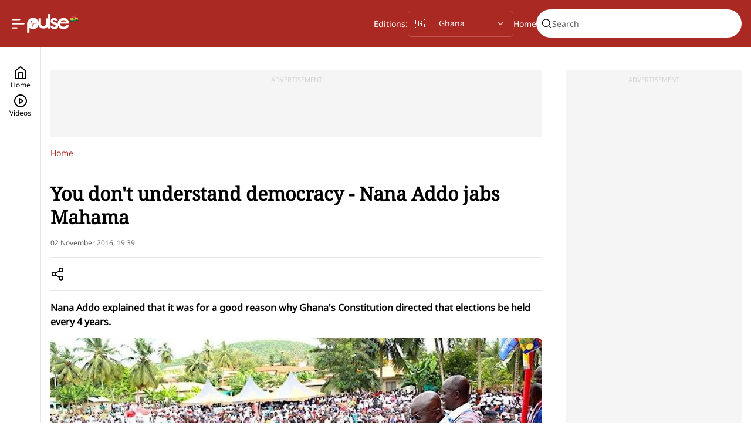

--- FILE ---
content_type: text/html; charset=utf-8
request_url: https://www.pulse.com.gh/articles/election-2016-you-dont-understand-democracy-nana-addo-jabs-mahama-2024080209191846748
body_size: 24980
content:
<!DOCTYPE html><html id="data-theme-color" data-theme-color="red" lang="en"><head><meta charSet="utf-8" data-next-head=""/><meta name="viewport" content="width=device-width" data-next-head=""/><link rel="preload" href="https://sportal365images.com/process/smp-images-production/pulse.ng/22122024/fc22d746-2b7d-44d9-92c7-9f2e6069b42a.png" as="image" fetchpriority="high" data-next-head=""/><link rel="preload" href="/images/flag-ghana.png" as="image" fetchpriority="high" data-next-head=""/><title data-next-head="">You don&#x27;t understand democracy - Nana Addo jabs Mahama | Pulse Ghana</title><meta name="robots" content="index,follow" data-next-head=""/><meta name="description" content="Nana Addo explained that it was for a good reason why Ghana&#x27;s Constitution directed that elections be held every 4 years." data-next-head=""/><meta name="twitter:card" content="summary_large_image" data-next-head=""/><meta property="og:title" content="You don&#x27;t understand democracy - Nana Addo jabs Mahama | Pulse Ghana" data-next-head=""/><meta property="og:description" content="Nana Addo explained that it was for a good reason why Ghana&#x27;s Constitution directed that elections be held every 4 years." data-next-head=""/><meta property="og:url" content="https://www.pulse.com.gh/articles/election-2016-you-dont-understand-democracy-nana-addo-jabs-mahama-2024080209191846748" data-next-head=""/><meta property="og:image" content="https://image.api.sportal365.com/process/smp-images-production/pulse.com.gh/02082024/970575a1-07af-4648-97d9-21c9f6c6aa0d" data-next-head=""/><meta property="og:image:alt" content="___5698795___https:______static.pulse.com.gh___webservice___escenic___binary___5698795___2016___11___2___20___akufoaddo-denkyira-nov16-large" data-next-head=""/><meta property="og:image:width" content="500" data-next-head=""/><meta property="og:image:height" content="300" data-next-head=""/><link rel="canonical" href="https://www.pulse.com.gh/articles/election-2016-you-dont-understand-democracy-nana-addo-jabs-mahama-2024080209191846748" data-next-head=""/><meta name="og:image" itemProp="image" content="https://image.api.sportal365.com/process/smp-images-production/pulse.com.gh/02082024/970575a1-07af-4648-97d9-21c9f6c6aa0d" data-next-head=""/><meta property="twitter:title" content="You don&#x27;t understand democracy - Nana Addo jabs Mahama | Pulse Ghana" data-next-head=""/><meta property="twitter:description" content="Nana Addo explained that it was for a good reason why Ghana&#x27;s Constitution directed that elections be held every 4 years." data-next-head=""/><meta name="twitter:image" content="https://image.api.sportal365.com/process/smp-images-production/pulse.com.gh/02082024/970575a1-07af-4648-97d9-21c9f6c6aa0d" data-next-head=""/><script type="application/ld+json" data-next-head="">{"@context":"https://schema.org","@graph":[{"@type":"NewsMediaOrganization","@id":"https://www.pulse.com.gh/#/schema/Organization/1","url":"https://www.pulse.com.gh","name":"Pulse Ghana","legalName":"Ringier Ghana","alternateName":"pulse.com.gh","description":"Pulse Ghana is the most followed news and entertainment platform, informing and engaging young Ghanaians round the clock, providing updates by the hour.","logo":{"@id":null},"image":[{"@id":null}],"email":"sales@pulse.com.gh","telephone":"+233209316392","address":{"@type":"PostalAddress","addressLocality":"Lekki","addressRegion":"Lagos","postalCode":"98052","streetAddress":"38 Adekayode Street, Mende, Maryland","addressCountry":"NG"},"contactPoint":{"@type":"ContactPoint","telephone":"+233209316392","contactType":"Customer support","email":"sales@pulse.com.gh"},"sameAs":["https://www.facebook.com/PulseGhana","https://x.com/PulseGhana","https://www.instagram.com/pulseghana","https://www.tiktok.com/@pulseghana","https://whatsapp.com/channel/0029Va5oCfW2UPBKOg3BNF3R","https://www.youtube.com/user/pulseghana"],"award":["Silver - Use of Influencers and Brand Ambassadors - Pitcher Festival Awards 2024","Silver - Use of Media - Pitcher Festival Awards 2024","Bronze - Excellence in Media Execution - Pitcher Festival Awards 2024","Bronze - Entertainment: Comic Skits - Pitcher Festival Awards 2024","Bronze - Excellence in Media Planning - Pitcher Festival Awards 2024"],"employee":[],"founder":{"@id":"Leonard Stiegeler"},"parentOrganization":{"@id":"https://www.pulse.com.gh/#/schema/Organization/Ringier"},"memberOf":[{"@id":"https://www.pulse.com.gh/#/schema/Organization/3"}]},{"@type":"WebSite","@id":"https://www.pulse.com.gh/#/schema/WebSite/1","url":"https://www.pulse.com.gh/","name":"Pulse Ghana","alternateName":"pulse.com.gh","publisher":{"@id":"https://www.pulse.com.gh/#/schema/Organization/1"},"potentialAction":{"@type":"SearchAction","target":{"@type":"EntryPoint","urlTemplate":""},"query-input":"required name=search_term_string"}},{"@type":"WebPage","@id":"https://www.pulse.com.gh/articles/election-2016-you-dont-understand-democracy-nana-addo-jabs-mahama-2024080209191846748","url":"https://www.pulse.com.gh/articles/election-2016-you-dont-understand-democracy-nana-addo-jabs-mahama-2024080209191846748","name":"You don't understand democracy - Nana Addo jabs Mahama | Pulse Ghana","description":"Nana Addo explained that it was for a good reason why Ghana's Constitution directed that elections be held every 4 years.","isPartOf":{"@id":"https://www.pulse.com.gh/#website"},"breadcrumb":{"@id":"https://www.pulse.com.gh/#/schema/BreadcrumbList/articles/election-2016-you-dont-understand-democracy-nana-addo-jabs-mahama-2024080209191846748"},"primaryImageOfPage":{"@id":"https://image.api.sportal365.com/process/smp-images-production/pulse.com.gh/02082024/970575a1-07af-4648-97d9-21c9f6c6aa0d"},"dateModified":"2025-02-28T16:28:48+00:00","datePublished":"2016-11-02T19:39:55+00:00"},[{"@type":"NewsArticle","@id":"https://www.pulse.com.gh/articles/election-2016-you-dont-understand-democracy-nana-addo-jabs-mahama-2024080209191846748#/schema/Article/2024080209191846748","headline":"You don't understand democracy - Nana Addo jabs Mahama | Pulse Ghana","description":"Nana Addo explained that it was for a good reason why Ghana's Constitution directed that elections be held every 4 years.","isPartOf":{"@id":"https://www.pulse.com.gh/articles/election-2016-you-dont-understand-democracy-nana-addo-jabs-mahama-2024080209191846748"},"mainEntityOfPage":{"@type":"WebPage","@id":"https://www.pulse.com.gh/articles/election-2016-you-dont-understand-democracy-nana-addo-jabs-mahama-2024080209191846748"},"datePublished":"2016-11-02T19:39:55+00:00","dateModified":"2025-02-28T16:28:48+00:00","articleSection":"Ece Frontpage","author":{"@id":"https://www.pulse.com.gh/articles/election-2016-you-dont-understand-democracy-nana-addo-jabs-mahama-2024080209191846748#/schema/Person/Emmanuel%20Tornyi"},"publisher":{"@id":"https://www.pulse.com.gh/#/schema/Organization/1"},"image":[{"@id":"https://image.api.sportal365.com/process/smp-images-production/pulse.com.gh/02082024/970575a1-07af-4648-97d9-21c9f6c6aa0d"}]},{"@type":"Person","@id":"https://www.pulse.com.gh/articles/election-2016-you-dont-understand-democracy-nana-addo-jabs-mahama-2024080209191846748#/schema/Person/Emmanuel%20Tornyi","name":"Emmanuel Tornyi"}],{"@type":"Person","@id":"https://www.pulse.com.gh/articles/election-2016-you-dont-understand-democracy-nana-addo-jabs-mahama-2024080209191846748#/schema/Person/Emmanuel%20Tornyi","name":"Emmanuel Tornyi"},{"@type":"ImageObject","@id":"https://image.api.sportal365.com/process/smp-images-production/pulse.com.gh/02082024/970575a1-07af-4648-97d9-21c9f6c6aa0d","url":"https://image.api.sportal365.com/process/smp-images-production/pulse.com.gh/02082024/970575a1-07af-4648-97d9-21c9f6c6aa0d","contentUrl":"https://image.api.sportal365.com/process/smp-images-production/pulse.com.gh/02082024/970575a1-07af-4648-97d9-21c9f6c6aa0d","caption":"You don't understand democracy - Nana Addo jabs Mahama | Pulse Ghana","width":"1200","height":"630"},{"@type":"BreadcrumbList","@id":"https://www.pulse.com.gh/#/schema/BreadcrumbList/articles/election-2016-you-dont-understand-democracy-nana-addo-jabs-mahama-2024080209191846748","itemListElement":[{"@type":"ListItem","position":1,"name":"Home","item":{"@id":"https://www.pulse.com.gh"}},{"@type":"ListItem","position":2,"name":"Ece Frontpage","item":{"@id":"https://www.pulse.com.gh/ece-frontpage"}},{"@type":"ListItem","position":3,"name":"You don't understand democracy - Nana Addo jabs Mahama | Pulse Ghana"}]}]}</script><meta name="viewport" content="width=device-width, initial-scale=1.0"/><meta name="robots" content="max-image-preview:large,max-video-preview:-1"/><meta name="theme-color" content="#ab2923"/><link rel="preconnect" href="https://analytics.google.com" crossorigin=""/><link rel="dns-prefetch" href="https://analytics.google.com"/><link rel="preconnect" href="https://www.clarity.ms" crossorigin=""/><link rel="dns-prefetch" href="https://www.clarity.ms"/><link rel="preconnect" href="https://cdn.onthe.io" crossorigin=""/><link rel="dns-prefetch" href="https://cdn.onthe.io"/><link rel="preconnect" href="https://tentacles.smartocto.com" crossorigin=""/><link rel="dns-prefetch" href="https://tentacles.smartocto.com"/><link rel="preconnect" href="https://ak.sail-horizon.com" crossorigin=""/><link rel="dns-prefetch" href="https://ak.sail-horizon.com"/><link rel="preload" href="/fonts/Noto-Serif-v23-Regular.woff2" as="font" type="font/woff" crossorigin="anonymous"/><link rel="preload" href="/fonts/Noto-Sans-v36-Regular.woff2" as="font" type="font/woff2" crossorigin="anonymous"/><link rel="preload" href="/fonts/Inter-Variable.ttf" as="font" type="font/ttf" crossorigin="anonymous"/><link rel="preconnect" href="https://www.googletagmanager.com" crossorigin=""/><link rel="dns-prefetch" href="//www.googletagmanager.com"/><link rel="icon" href="/favicon.ico" sizes="any"/><link rel="apple-touch-icon" href="/512x512.png"/><link rel="manifest" href="/manifest.json"/><meta name="facebook-utm_source" content="facebook"/><meta name="facebook-utm_medium" content="social"/><meta name="facebook-utm_campaign" content="share-button"/><script defer="" src="https://cdn.onesignal.com/sdks/web/v16/OneSignalSDK.page.js"></script><link rel="preload" href="/_next/static/css/1918666f57333eb4.css" as="style"/><link rel="stylesheet" href="/_next/static/css/1918666f57333eb4.css" data-n-g=""/><noscript data-n-css=""></noscript><script defer="" nomodule="" src="/_next/static/chunks/polyfills-42372ed130431b0a.js"></script><script src="https://securepubads.g.doubleclick.net/tag/js/gpt.js" defer="" data-nscript="beforeInteractive"></script><script src="/scripts/horizonScript.js" defer="" data-nscript="beforeInteractive"></script><script src="https://pagead2.googlesyndication.com/pagead/js/adsbygoogle.js?client=ca-pub-1585607244077656" async="" defer="" data-nscript="beforeInteractive"></script><script src="/_next/static/chunks/webpack-4aeed2eb3c3d9216.js" defer=""></script><script src="/_next/static/chunks/framework-cc9a38b2757b3fbe.js" defer=""></script><script src="/_next/static/chunks/main-0eea2b8dbfa41a36.js" defer=""></script><script src="/_next/static/chunks/pages/_app-030e57ae9e59e40f.js" defer=""></script><script src="/_next/static/chunks/pages/articles/%5B%5B...slug%5D%5D-558685d5026c86dd.js" defer=""></script><script src="/_next/static/zDUZwFOaBorRnHcK7-_zs/_buildManifest.js" defer=""></script><script src="/_next/static/zDUZwFOaBorRnHcK7-_zs/_ssgManifest.js" defer=""></script></head><body><div id="__next"><div class="page-header-default"><header class="Header_wrapper__y7LK3"><section class="Header_left__46yXP"><nav><label class="new-toggler-container"><input id="toggle-menu" class="hidden-toggle-button" type="checkbox"/><img alt="Open burger menu" loading="lazy" width="24" height="25" decoding="async" data-nimg="1" class="new-toggler-container bar-chart" style="color:transparent" src="/_next/static/media/bar-chart-2-1.29b8d93d.svg"/></label></nav><a title="Pulse homepage" class="Header_logo__AI1uP" href="/"><figure class="Header_logo__image__9kG4C unregistered"><img alt="Pulse logo" fetchpriority="high" loading="eager" width="72" height="32" decoding="async" data-nimg="1" style="color:transparent" src="https://sportal365images.com/process/smp-images-production/pulse.ng/22122024/fc22d746-2b7d-44d9-92c7-9f2e6069b42a.png"/></figure><figure class="Header_logo__country__gQugI"><img alt="Pulse Region" fetchpriority="high" width="16" height="16" decoding="async" data-nimg="1" style="color:transparent" src="/images/flag-ghana.png"/></figure></a></section><section class="Header_right__8SCIQ type-unregistered"><section class="Header_right__search__1_TQv"><div class="header-search-placeholder"><div class="search-box-placeholder"></div></div></section></section></header></div><section id="app-config" data-customer-id="bfda378f9dce906dd38d9e31f6794c30"></section><section><section class="ArticlePageTemplate_wrapper__f1YZR"><aside class="LeftNavBase_wrapper__FNrY4 "><section class="LeftNavBase_buttons-container__ymJSK"><a href="/" class="LeftNavBase_button__Fo2UB " title="Home"><svg xmlns="http://www.w3.org/2000/svg" width="24" height="24" viewBox="0 0 24 24" fill="none" stroke="currentColor" stroke-width="2" stroke-linecap="round" stroke-linejoin="round" class="lucide lucide-home"><path d="m3 9 9-7 9 7v11a2 2 0 0 1-2 2H5a2 2 0 0 1-2-2z"></path><polyline points="9 22 9 12 15 12 15 22"></polyline></svg><span class="BodyText_body--small__7vOd3">Home</span></a><a href="/videos" class="LeftNavBase_button__Fo2UB " title="Videos"><svg xmlns="http://www.w3.org/2000/svg" width="24" height="24" viewBox="0 0 24 24" fill="none" stroke="currentColor" stroke-width="2" stroke-linecap="round" stroke-linejoin="round" class="lucide lucide-circle-play"><circle cx="12" cy="12" r="10"></circle><polygon points="10 8 16 12 10 16 10 8"></polygon></svg><span class="BodyText_body--small__7vOd3">Videos</span></a></section></aside><section class="ArticleLayout_wrapper__36uYJ  article-main ArticleLayout_wrapper__side__eM5sV"><aside class="ArticleLayout_wrapper__side__empty__Ee_8I"></aside><section class="ArticleLayout_wrapper__side__left__ads___FjE6 article-main"><section class="ad-wrapper desktop under-header"><section class="ad-wrapper__content"><span>ADVERTISEMENT</span><section style="height:90px"><section data-slot-name="/53159133/PulseGH_DT_Article_970x90_A1" data-slot-size="[[728,90]]" id="div-gpt-ad-1753355614181-0-0"></section></section></section></section><section><section id="article-2024080209191846748" class="ArticleBody_content__7ue6M"><div class="article-body--breadcrumb"></div><article class="Article_wrapper__P_zM6"><section class="Article_title__Wis73"><h1>You don&#x27;t understand democracy - Nana Addo jabs Mahama</h1></section><section class="Article_date__JDapc">02 November 2016 at 19:39</section><section class="Article_share__wu8R1"><button class="ButtonCustom_button__CUh_X ButtonCustom_button--icon__EqrkG"><svg width="24" height="24" viewBox="0 0 24 24" fill="none" xmlns="http://www.w3.org/2000/svg" class="" role="img" aria-label="Share"><title>Share</title><path d="M18 8C19.6569 8 21 6.65685 21 5C21 3.34315 19.6569 2 18 2C16.3431 2 15 3.34315 15 5C15 6.65685 16.3431 8 18 8Z" stroke="currentColor" stroke-width="1.5" stroke-linecap="round" stroke-linejoin="round"></path><path d="M6 15C7.65685 15 9 13.6569 9 12C9 10.3431 7.65685 9 6 9C4.34315 9 3 10.3431 3 12C3 13.6569 4.34315 15 6 15Z" stroke="currentColor" stroke-width="1.5" stroke-linecap="round" stroke-linejoin="round"></path><path d="M18 22C19.6569 22 21 20.6569 21 19C21 17.3431 19.6569 16 18 16C16.3431 16 15 17.3431 15 19C15 20.6569 16.3431 22 18 22Z" stroke="currentColor" stroke-width="1.5" stroke-linecap="round" stroke-linejoin="round"></path><path d="M8.59009 13.5098L15.4201 17.4898" stroke="currentColor" stroke-width="1.5" stroke-linecap="round" stroke-linejoin="round"></path><path d="M15.4101 6.50977L8.59009 10.4898" stroke="currentColor" stroke-width="1.5" stroke-linecap="round" stroke-linejoin="round"></path></svg></button></section><section class="Article_subtitle__Ocmla"><span class="BodyText_body--large__aSTYj">Nana Addo explained that it was for a good reason why Ghana's Constitution directed that elections be held every 4 years.</span></section><figure class="Article_hero-image__68oUe"><picture><source type="image/webp" srcSet="https://image.api.sportal365.com/process/smp-images-production/pulse.com.gh/02082024/970575a1-07af-4648-97d9-21c9f6c6aa0d?operations=autocrop(1920:1080)&amp;format=webp 1920w,https://image.api.sportal365.com/process/smp-images-production/pulse.com.gh/02082024/970575a1-07af-4648-97d9-21c9f6c6aa0d?operations=autocrop(1440:810)&amp;format=webp 1440w,https://image.api.sportal365.com/process/smp-images-production/pulse.com.gh/02082024/970575a1-07af-4648-97d9-21c9f6c6aa0d?operations=autocrop(1024:576)&amp;format=webp 1024w,https://image.api.sportal365.com/process/smp-images-production/pulse.com.gh/02082024/970575a1-07af-4648-97d9-21c9f6c6aa0d?operations=autocrop(800:450)&amp;format=webp 800w,https://image.api.sportal365.com/process/smp-images-production/pulse.com.gh/02082024/970575a1-07af-4648-97d9-21c9f6c6aa0d?operations=autocrop(640:360)&amp;format=webp 640w,https://image.api.sportal365.com/process/smp-images-production/pulse.com.gh/02082024/970575a1-07af-4648-97d9-21c9f6c6aa0d?operations=autocrop(480:270)&amp;format=webp 480w,https://image.api.sportal365.com/process/smp-images-production/pulse.com.gh/02082024/970575a1-07af-4648-97d9-21c9f6c6aa0d?operations=autocrop(320:180)&amp;format=webp 320w,https://image.api.sportal365.com/process/smp-images-production/pulse.com.gh/02082024/970575a1-07af-4648-97d9-21c9f6c6aa0d?operations=autocrop(240:135)&amp;format=webp 240w" sizes="(min-width:1920px) 1920px, (min-width:1440px) 1440px, (min-width:1024px) 1024px, (min-width:800px) 800px, (min-width:640px) 640px, (min-width:480px) 480px, (min-width:320px) 320px, 240px"/><img alt="___5698795___https:______static.pulse.com.gh___webservice___escenic___binary___5698795___2016___11___2___20___akufoaddo-denkyira-nov16-large" width="240" height="135" src="https://image.api.sportal365.com/process/smp-images-production/pulse.com.gh/02082024/970575a1-07af-4648-97d9-21c9f6c6aa0d?operations=autocrop(240:135)&amp;format=jpeg"/></picture><figcaption>___5698795___https:______static.pulse.com.gh___webservice___escenic___binary___5698795___2016___11___2___20___akufoaddo-denkyira-nov16-large</figcaption></figure><ul class="Article_authors__9XVIM Article_authors__inside__lR73p"><li class="FollowAuthorsCard_content__yzceJ"><a class="FollowAuthorsCard_author__hrUmG" href="/authors/emmanuel-tornyi-2024072308473769685" title="Emmanuel Tornyi"><figure class="profile-avatar author-initials"><figcaption>E</figcaption></figure><span class="BodyText_body--medium__rlyf0 FollowAuthorsCard_author__name___hnal">Emmanuel Tornyi</span></a><button class="FollowAuthorsCard_button__JexDP"><span class="BodyText_body--medium__rlyf0">Follow</span><svg width="25" height="25" viewBox="0 0 25 25" fill="none" xmlns="http://www.w3.org/2000/svg" class="" role="img" aria-label="Follow author"><path d="M19.6545 3.83789H5.65454C4.54997 3.83789 3.65454 4.73332 3.65454 5.83789V19.8379C3.65454 20.9425 4.54997 21.8379 5.65454 21.8379H19.6545C20.7591 21.8379 21.6545 20.9425 21.6545 19.8379V5.83789C21.6545 4.73332 20.7591 3.83789 19.6545 3.83789Z" stroke="currentColor" stroke-width="1.5" stroke-linecap="round" stroke-linejoin="round"></path><path d="M12.6545 8.83789V16.8379" stroke="currentColor" stroke-width="1.5" stroke-linecap="round" stroke-linejoin="round"></path><path d="M8.65454 12.8379H16.6545" stroke="currentColor" stroke-width="1.5" stroke-linecap="round" stroke-linejoin="round"></path></svg></button></li></ul><section class="Article_article-content__n0ce3"><section class="RichText_wrapper__V5iHv rich-text-wrapper undefined"><section><h1>The flagbearer of the New Patriotic Party, Nana Akufo-Addo, says recent utterances by President Mahama, coupled with his</h1></section><section><p>According to him, President Mahama's comments on Tuesday, November 1, whilst campaign in Abirem, in the Eastern Region, where he warned Ghanaians against continually changing incumbent governments to try new ones, saying such a situation stalls development, was truly unfortunate.</p></section><section><p>Read related: <a href="http://pulse.com.gh/politics/independent-candidates-ndc-sacks-23-parliamentary-aspirants-id5688650.html" id="173cfda9-e310-5cdd-893c-55c3eb92c9f5">NDC sacks 23 parliamentary aspirants</a></p></section><section><p>"If changing governments was bad, why did he and his party agitate for the changing of the NPP government in 2008? Changing governments was good for him in 2008, but when the time has come for Ghanaians to change governments in 2016, it's now a bad thing", Akufo-Addo said</p></section><article class="in-article-recommendations "><section class="SeparatorWithLabel_separatorContainer___ZpTy"><section class="SeparatorWithLabel_separatorLine__4X1OG"></section><span class="SeparatorWithLabel_separatorLabel__UAQ5V">Recommended For You</span><section class="SeparatorWithLabel_separatorLine__4X1OG"></section></section><article class="news-card in-article-recommendation"><section class="news-card__content"><section class="news-card__content__text"><section class="news-card__details"><section class="news-card__details__tags"><a href="/news/politics" class="Tag_wrapper__TaA7M" style="text-decoration:underline"><span class="Tag_text-wrapper__VKZrn" data-category="politics">Politics</span></a></section><section class="news-card__details__date"><span class="BodyText_body--small__7vOd3">2025-01-15T11:49:57+00:00</span></section></section><div class="news-card__content__text__title-wrapper"><a href="/articles/news/politics/kofi-boakye-prosper-bani-make-list-of-mahamas-key-national-security-appointments-2025011511495794977"><p class="news-card__content__text__title">Kofi Boakye, Prosper Bani make list of Mahama’s key National Security appointments</p></a></div><span class="BodyText_body--medium__rlyf0 news-card__content__text__description"></span></section><figure class="news-card__content__image"><div class="news-card__content__image-wrapper"><a href="/articles/news/politics/kofi-boakye-prosper-bani-make-list-of-mahamas-key-national-security-appointments-2025011511495794977"><picture><source type="image/webp" srcSet="https://image.api.sportal365.com/process/smp-images-production/pulse.com.gh/02082024/30838bac-2ce7-4312-a6ca-fca49e3d8166?operations=autocrop(340:191)&amp;format=webp 340w,https://image.api.sportal365.com/process/smp-images-production/pulse.com.gh/02082024/30838bac-2ce7-4312-a6ca-fca49e3d8166?operations=autocrop(240:135)&amp;format=webp 240w,https://image.api.sportal365.com/process/smp-images-production/pulse.com.gh/02082024/30838bac-2ce7-4312-a6ca-fca49e3d8166?operations=autocrop(140:79)&amp;format=webp 140w" sizes="(min-width:768px) 340px, (min-width:360px) 240px, 140px"/><img alt="COP Nathan Kofi Boakye (Rtd.)" width="140" height="79" src="https://image.api.sportal365.com/process/smp-images-production/pulse.com.gh/02082024/30838bac-2ce7-4312-a6ca-fca49e3d8166?operations=autocrop(140:79)&amp;format=jpeg"/></picture></a></div></figure></section></article><article class="news-card in-article-recommendation"><section class="news-card__content"><section class="news-card__content__text"><section class="news-card__details"><section class="news-card__details__tags"><a href="/news/politics" class="Tag_wrapper__TaA7M" style="text-decoration:underline"><span class="Tag_text-wrapper__VKZrn" data-category="politics">Politics</span></a></section><section class="news-card__details__date"><span class="BodyText_body--small__7vOd3">2025-01-14T16:13:49+00:00</span></section></section><div class="news-card__content__text__title-wrapper"><a href="/articles/news/politics/oral-i-receive-daily-threats-but-remain-resolute-ablakwa-2025011416134938524"><p class="news-card__content__text__title">ORAL: I receive daily threats but remain resolute – Ablakwa</p></a></div><span class="BodyText_body--medium__rlyf0 news-card__content__text__description"></span></section><figure class="news-card__content__image"><div class="news-card__content__image-wrapper"><a href="/articles/news/politics/oral-i-receive-daily-threats-but-remain-resolute-ablakwa-2025011416134938524"><picture><source type="image/webp" srcSet="https://image.api.sportal365.com/process/smp-images-production/pulse.com.gh/27092024/a1a818b8-5821-479f-85aa-005a4c69641b?operations=autocrop(340:191)&amp;format=webp 340w,https://image.api.sportal365.com/process/smp-images-production/pulse.com.gh/27092024/a1a818b8-5821-479f-85aa-005a4c69641b?operations=autocrop(240:135)&amp;format=webp 240w,https://image.api.sportal365.com/process/smp-images-production/pulse.com.gh/27092024/a1a818b8-5821-479f-85aa-005a4c69641b?operations=autocrop(140:79)&amp;format=webp 140w" sizes="(min-width:768px) 340px, (min-width:360px) 240px, 140px"/><img alt="Samuel-Okudzeto-Ablakwa" width="140" height="79" src="https://image.api.sportal365.com/process/smp-images-production/pulse.com.gh/27092024/a1a818b8-5821-479f-85aa-005a4c69641b?operations=autocrop(140:79)&amp;format=jpeg"/></picture></a></div></figure></section></article><article class="news-card in-article-recommendation"><section class="news-card__content"><section class="news-card__content__text"><section class="news-card__details"><section class="news-card__details__tags"><a href="/news/politics" class="Tag_wrapper__TaA7M" style="text-decoration:underline"><span class="Tag_text-wrapper__VKZrn" data-category="politics">Politics</span></a></section><section class="news-card__details__date"><span class="BodyText_body--small__7vOd3">2025-01-14T17:48:18+00:00</span></section></section><div class="news-card__content__text__title-wrapper"><a href="/articles/news/politics/top-5-actions-taken-by-president-mahama-in-his-first-week-of-office-2025011417481871508"><p class="news-card__content__text__title">Top 5 actions taken by President Mahama in his first week of office</p></a></div><span class="BodyText_body--medium__rlyf0 news-card__content__text__description"></span></section><figure class="news-card__content__image"><div class="news-card__content__image-wrapper"><a href="/articles/news/politics/top-5-actions-taken-by-president-mahama-in-his-first-week-of-office-2025011417481871508"><picture><source type="image/webp" srcSet="https://image.api.sportal365.com/process/smp-images-production/pulse.com.gh/14012025/782d88b7-4e07-4091-8f16-3fae0a4c9a7b.jpg?operations=autocrop(340:191)&amp;format=webp 340w,https://image.api.sportal365.com/process/smp-images-production/pulse.com.gh/14012025/782d88b7-4e07-4091-8f16-3fae0a4c9a7b.jpg?operations=autocrop(240:135)&amp;format=webp 240w,https://image.api.sportal365.com/process/smp-images-production/pulse.com.gh/14012025/782d88b7-4e07-4091-8f16-3fae0a4c9a7b.jpg?operations=autocrop(140:79)&amp;format=webp 140w" sizes="(min-width:768px) 340px, (min-width:360px) 240px, 140px"/><img alt="Top 5 actions taken by President Mahama in his first week of office" width="140" height="79" src="https://image.api.sportal365.com/process/smp-images-production/pulse.com.gh/14012025/782d88b7-4e07-4091-8f16-3fae0a4c9a7b.jpg?operations=autocrop(140:79)&amp;format=jpeg"/></picture></a></div></figure></section></article></article><section><p>He continued, "I get sad listening to the President sometimes. It is heart wrenching hearing some of the comments he makes. Does he understand the tenets of democracy? If he understood democracy, he wouldn't be saying some of the things he says".</p></section><section class="ad-wrapper desktop left-column"><section class="ad-wrapper__content"><span>ADVERTISEMENT</span><section style="height:90px"><section data-slot-name="/53159133/PulseGH_DT_Article_Dynamic" data-slot-size="[[728,90]]" id="div-gpt-ad-1732525226861-0-4"></section></section></section></section><section><p>Read more: <a href="http://pulse.com.gh/politics/election-2016-don-t-incite-your-followers-to-violence-group-to-npp-id5686149.html" id="84e1db90-60e1-55ac-aa69-0df6e58f39c7">Don’t incite your followers to violence - Group to NPP</a></p></section><section><p>Nana Akufo-Addo was addressing residents of Denkyira Obuasi, in the Upper Denkyira West constituency, in the Central Region.</p></section><section><p>He explained that it was for a good reason why Ghana's Constitution directed that elections be held every 4 years.</p></section><section><p>"Why is that so? It's because when you come into office and do a poor job, Ghanaians have the opportunity of removing you from office. We (in the NPP) are coming to change this incompetent government and bring in a competent government."</p></section><section><p>More here: <a href="http://pulse.com.gh/politics/election-2016-57-volta-chiefs-declare-support-for-nana-addo-id5667726.html" id="7ec200d0-6769-5b0b-bd12-aecf86e64400">57 Volta chiefs declare support for Nana Addo</a></p></section><section class="ad-wrapper desktop left-column"><section class="ad-wrapper__content"><span>ADVERTISEMENT</span><section style="height:90px"><section data-slot-name="/53159133/PulseGH_DT_Article_Dynamic" data-slot-size="[[728,90]]" id="div-gpt-ad-1732525226861-0-9"></section></section></section></section><section><p>Again, Nana Akufo-Addo indicated that President Mahama's issue with him begging for the votes of Ghanaians is, yet, another affirmation of the President's weak understanding of democracy.</p></section><section><p>"Doesn't the power reside in the hands of Ghanaians? So if I want the opportunity to serve the people, don't I have to beg for it? Let it be known to him that I will not stop begging  to Ghanaians for their mandate," he added.</p></section></section></section><section class="SubscribeCard_wrapper__jnfDU wide"><section class="SubscribeCard_background__Z_lkK"></section><h3 class="SubscribeCard_title__zuJmd">Subscribe to receive daily news updates.</h3><section class="SubscribeCard_content__tIAoN"><section class="SubscribeCard_content__wrapper__70xnh"><input id="your-email" class="SubscribeCard_input__SegxS" type="email" placeholder="Your email" aria-label="Your email" autoComplete="off"/><input type="hidden" name="vars[nl_subscription]" value="subscribed"/><input type="hidden" name="vars[nl_frequency]" value="daily"/><input type="hidden" name="vars[source]" value="WebsiteSignup"/><button class="ButtonCustom_button__CUh_X ButtonCustom_button--default__tHoY9 ButtonCustom_button--primary__Rxhob ButtonCustom_button--primary--white__rK660 ButtonCustom_button--large__nvXXT ButtonCustom_button--fit__Rf7R_" disabled="" type="submit"><span>Subscribe</span></button><section class="SubscribeCard_content__wrapper__accept__MK3tC"><input type="checkbox" id="accept-terms"/><label for="accept-terms">Accept<!-- --> <!-- --> <a href="/terms-and-conditions" target="_blank" title="Read our Terms and Conditions">Terms</a> <!-- -->and<!-- --> <!-- --> <a href="/privacy-policy" target="_blank" title="Read our Privacy Policy">Privacy Policy</a></label></section></section></section></section><ul class="Article_authors__9XVIM Article_authors__inside__lR73p Article_authors__inside__bottom__CSWaX"><li class="FollowAuthorsCard_content__yzceJ"><a class="FollowAuthorsCard_author__hrUmG" href="/authors/emmanuel-tornyi-2024072308473769685" title="Emmanuel Tornyi"><figure class="profile-avatar author-initials"><figcaption>E</figcaption></figure><span class="BodyText_body--medium__rlyf0 FollowAuthorsCard_author__name___hnal">Emmanuel Tornyi</span></a><button class="FollowAuthorsCard_button__JexDP"><span class="BodyText_body--medium__rlyf0">Follow</span><svg width="25" height="25" viewBox="0 0 25 25" fill="none" xmlns="http://www.w3.org/2000/svg" class="" role="img" aria-label="Follow author"><path d="M19.6545 3.83789H5.65454C4.54997 3.83789 3.65454 4.73332 3.65454 5.83789V19.8379C3.65454 20.9425 4.54997 21.8379 5.65454 21.8379H19.6545C20.7591 21.8379 21.6545 20.9425 21.6545 19.8379V5.83789C21.6545 4.73332 20.7591 3.83789 19.6545 3.83789Z" stroke="currentColor" stroke-width="1.5" stroke-linecap="round" stroke-linejoin="round"></path><path d="M12.6545 8.83789V16.8379" stroke="currentColor" stroke-width="1.5" stroke-linecap="round" stroke-linejoin="round"></path><path d="M8.65454 12.8379H16.6545" stroke="currentColor" stroke-width="1.5" stroke-linecap="round" stroke-linejoin="round"></path></svg></button></li></ul></article></section></section><footer class="Footer_wrapper__Hz0fl footer-class"><section class="Footer_container__4IV0l"><h3 class="Footer_title__h9sb4">Get in Touch</h3><section class="Footer_description__6dUfD">Reach out to us at <a href="mailto:sales@pulse.com.gh" rel="noopener noreferrer" target="_blank" title="sales@pulse.com.gh">sales@pulse.com.gh</a>or<a href="tel:+233209316392 " title="+233209316392 ">+233209316392 </a>to advertise with us. Find out more about Pulse&#x27;s products and advertising opportunities at<!-- --> <a href="https://pulse.africa" rel="noopener noreferrer" target="_blank" title="pulse.africa">pulse.africa</a></section><section class="Footer_socials__6hift"><a title="Facebook" target="_blank" href="https://www.facebook.com/pulseghana/"><svg class="social-icons undefined" fill="none" height="24" viewBox="0 0 25 24" width="25" xmlns="http://www.w3.org/2000/svg" role="img"><title>Facebook</title><g class="g" clip-path="url(#clip0_1_7418)"><path class="path" d="M12.8896 0.00195312C6.26229 0.00195312 0.889648 5.37459 0.889648 12.002C0.889648 17.6295 4.76421 22.3517 9.99093 23.6487V15.6692H7.51653V12.002H9.99093V10.4218C9.99093 6.33747 11.8394 4.44435 15.8493 4.44435C16.6096 4.44435 17.9215 4.59363 18.4581 4.74243V8.06643C18.1749 8.03667 17.6829 8.02179 17.0719 8.02179C15.1044 8.02179 14.344 8.76723 14.344 10.705V12.002H18.2637L17.5903 15.6692H14.344V23.9141C20.286 23.1965 24.8901 18.1373 24.8901 12.002C24.8896 5.37459 19.517 0.00195312 12.8896 0.00195312Z" fill="white"></path></g><defs class="defs"><clipPath class="clipPath" id="clip0_1_7418"><rect class="rect" fill="white" height="24" transform="translate(0.889648 0.00195312)" width="24"></rect></clipPath></defs></svg></a><a title="X" target="_blank" href="https://x.com/PulseGhana"><svg class="platform-x-twitter-color-negative undefined" fill="none" height="24" viewBox="0 0 25 24" width="25" xmlns="http://www.w3.org/2000/svg" role="img"><title>X</title><path class="path" d="M19.2159 1.90625H22.5894L15.2194 10.3297L23.8896 21.7922H17.1009L11.7837 14.8403L5.6996 21.7922H2.32408L10.2071 12.7823L1.88965 1.90625H8.85076L13.657 8.26058L19.2159 1.90625ZM18.032 19.773H19.9012L7.83504 3.81938H5.82911L18.032 19.773Z" fill="white"></path></svg></a><a title="Instagram" target="_blank" href="https://www.instagram.com/pulseghana/"><svg class="social-icons-2 undefined" fill="none" height="24" viewBox="0 0 25 24" width="25" xmlns="http://www.w3.org/2000/svg" role="img"><title>Instagram</title><g class="g" clip-path="url(#clip0_1_7420)"><path class="path" d="M12.8896 2.16289C16.0959 2.16289 16.4756 2.17695 17.7365 2.2332C18.9084 2.28477 19.5412 2.48164 19.9631 2.6457C20.5209 2.86133 20.924 3.12383 21.3412 3.54102C21.7631 3.96289 22.0209 4.36133 22.2365 4.91914C22.4006 5.34102 22.5975 5.97852 22.649 7.1457C22.7053 8.41133 22.7193 8.79102 22.7193 11.9926C22.7193 15.1988 22.7053 15.5785 22.649 16.8395C22.5975 18.0113 22.4006 18.6441 22.2365 19.066C22.0209 19.6238 21.7584 20.027 21.3412 20.4441C20.9193 20.866 20.5209 21.1238 19.9631 21.3395C19.5412 21.5035 18.9037 21.7004 17.7365 21.752C16.4709 21.8082 16.0912 21.8223 12.8896 21.8223C9.6834 21.8223 9.30371 21.8082 8.04277 21.752C6.8709 21.7004 6.23809 21.5035 5.81621 21.3395C5.2584 21.1238 4.85527 20.8613 4.43809 20.4441C4.01621 20.0223 3.7584 19.6238 3.54277 19.066C3.37871 18.6441 3.18184 18.0066 3.13027 16.8395C3.07402 15.5738 3.05996 15.1941 3.05996 11.9926C3.05996 8.78633 3.07402 8.40664 3.13027 7.1457C3.18184 5.97383 3.37871 5.34102 3.54277 4.91914C3.7584 4.36133 4.0209 3.9582 4.43809 3.54102C4.85996 3.11914 5.2584 2.86133 5.81621 2.6457C6.23809 2.48164 6.87559 2.28477 8.04277 2.2332C9.30371 2.17695 9.6834 2.16289 12.8896 2.16289ZM12.8896 0.00195312C9.63184 0.00195312 9.22402 0.0160156 7.94434 0.0722656C6.66934 0.128516 5.79277 0.334766 5.0334 0.630078C4.24121 0.939453 3.5709 1.34727 2.90527 2.01758C2.23496 2.6832 1.82715 3.35352 1.51777 4.14102C1.22246 4.90508 1.01621 5.77695 0.959961 7.05195C0.903711 8.33633 0.889648 8.74414 0.889648 12.002C0.889648 15.2598 0.903711 15.6676 0.959961 16.9473C1.01621 18.2223 1.22246 19.0988 1.51777 19.8582C1.82715 20.6504 2.23496 21.3207 2.90527 21.9863C3.5709 22.652 4.24121 23.0645 5.02871 23.3691C5.79277 23.6645 6.66465 23.8707 7.93965 23.927C9.21934 23.9832 9.62715 23.9973 12.885 23.9973C16.1428 23.9973 16.5506 23.9832 17.8303 23.927C19.1053 23.8707 19.9818 23.6645 20.7412 23.3691C21.5287 23.0645 22.199 22.652 22.8646 21.9863C23.5303 21.3207 23.9428 20.6504 24.2475 19.8629C24.5428 19.0988 24.749 18.227 24.8053 16.952C24.8615 15.6723 24.8756 15.2645 24.8756 12.0066C24.8756 8.74883 24.8615 8.34102 24.8053 7.06133C24.749 5.78633 24.5428 4.90977 24.2475 4.15039C23.9521 3.35352 23.5443 2.6832 22.874 2.01758C22.2084 1.35195 21.5381 0.939453 20.7506 0.634766C19.9865 0.339453 19.1146 0.133203 17.8396 0.0769531C16.5553 0.0160156 16.1475 0.00195312 12.8896 0.00195312Z" fill="white"></path><path class="path" d="M12.8896 5.83789C9.48652 5.83789 6.72559 8.59883 6.72559 12.002C6.72559 15.4051 9.48652 18.166 12.8896 18.166C16.2928 18.166 19.0537 15.4051 19.0537 12.002C19.0537 8.59883 16.2928 5.83789 12.8896 5.83789ZM12.8896 16.0004C10.6818 16.0004 8.89121 14.2098 8.89121 12.002C8.89121 9.79414 10.6818 8.00352 12.8896 8.00352C15.0975 8.00352 16.8881 9.79414 16.8881 12.002C16.8881 14.2098 15.0975 16.0004 12.8896 16.0004Z" fill="white"></path><path class="path" d="M20.7365 5.59336C20.7365 6.39024 20.0896 7.03243 19.2975 7.03243C18.5006 7.03243 17.8584 6.38555 17.8584 5.59336C17.8584 4.79649 18.5053 4.1543 19.2975 4.1543C20.0896 4.1543 20.7365 4.80117 20.7365 5.59336Z" fill="white"></path></g><defs class="defs"><clipPath class="clipPath" id="clip0_1_7420"><rect class="rect" fill="white" height="24" transform="translate(0.889648 0.00195312)" width="24"></rect></clipPath></defs></svg></a><a title="Google" target="_blank" href="https://news.google.com/publications/CAAqBwgKMO7lmgswqfCyAw"><svg class="social-icons-3 undefined" fill="none" height="24" viewBox="0 0 25 24" width="25" xmlns="http://www.w3.org/2000/svg" role="img"><title>Google</title><g class="g" clip-path="url(#clip0_1_7421)"><path class="path" d="M12.8894 9.82031V14.4676H19.3476C19.064 15.9621 18.213 17.2276 16.9366 18.0785L20.8312 21.1004C23.1002 19.0059 24.4093 15.9295 24.4093 12.275C24.4093 11.4241 24.333 10.6058 24.1911 9.82044L12.8894 9.82031Z" fill="white"></path><path class="path" d="M6.16426 14.2852L5.2859 14.9575L2.17676 17.3793C4.1513 21.2956 8.19827 24.0011 12.8891 24.0011C16.1291 24.0011 18.8454 22.932 20.8309 21.0994L16.9364 18.0775C15.8673 18.7975 14.5036 19.2339 12.8891 19.2339C9.76916 19.2339 7.11833 17.1285 6.16917 14.2921L6.16426 14.2852Z" fill="white"></path><path class="path" d="M2.17683 6.62305C1.35869 8.23753 0.889648 10.0594 0.889648 12.0012C0.889648 13.9429 1.35869 15.7648 2.17683 17.3793C2.17683 17.3901 6.16962 14.2811 6.16962 14.2811C5.92962 13.5611 5.78777 12.7975 5.78777 12.001C5.78777 11.2046 5.92962 10.441 6.16962 9.72098L2.17683 6.62305Z" fill="white"></path><path class="path" d="M12.8894 4.78013C14.6567 4.78013 16.2276 5.39102 17.4821 6.56922L20.9184 3.1329C18.8348 1.19112 16.1294 0.00195312 12.8894 0.00195312C8.19852 0.00195312 4.1513 2.69649 2.17676 6.62378L6.16943 9.72196C7.11846 6.88557 9.76941 4.78013 12.8894 4.78013Z" fill="white"></path></g><defs class="defs"><clipPath class="clipPath" id="clip0_1_7421"><rect class="rect" fill="white" height="24" transform="translate(0.889648 0.00195312)" width="24"></rect></clipPath></defs></svg></a><a title="YouTube" target="_blank" href="https://www.youtube.com/user/pulseghana"><svg class="social-icons-4 undefined" fill="none" height="24" viewBox="0 0 25 24" width="25" xmlns="http://www.w3.org/2000/svg" role="img"><title>YouTube</title><g class="g" clip-path="url(#clip0_1_7422)"><path class="path" d="M24.6506 7.20273C24.6506 7.20273 24.4162 5.54805 23.6943 4.82148C22.7803 3.86523 21.7584 3.86055 21.2896 3.8043C17.9334 3.56055 12.8943 3.56055 12.8943 3.56055H12.885C12.885 3.56055 7.8459 3.56055 4.48965 3.8043C4.0209 3.86055 2.99902 3.86523 2.08496 4.82148C1.36309 5.54805 1.1334 7.20273 1.1334 7.20273C1.1334 7.20273 0.889648 9.14805 0.889648 11.0887V12.9074C0.889648 14.848 1.12871 16.7934 1.12871 16.7934C1.12871 16.7934 1.36309 18.448 2.08027 19.1746C2.99434 20.1309 4.19434 20.098 4.72871 20.2012C6.65059 20.384 12.8896 20.4402 12.8896 20.4402C12.8896 20.4402 17.9334 20.4309 21.2896 20.1918C21.7584 20.1355 22.7803 20.1309 23.6943 19.1746C24.4162 18.448 24.6506 16.7934 24.6506 16.7934C24.6506 16.7934 24.8896 14.8527 24.8896 12.9074V11.0887C24.8896 9.14805 24.6506 7.20273 24.6506 7.20273ZM10.41 15.1152V8.36992L16.8928 11.7543L10.41 15.1152Z" fill="white"></path></g><defs class="defs"><clipPath class="clipPath" id="clip0_1_7422"><rect class="rect" fill="white" height="24" transform="translate(0.889648 0.00195312)" width="24"></rect></clipPath></defs></svg></a><a title="WhatsApp" target="_blank" href="https://www.whatsapp.com/channel/0029Va5oCfW2UPBKOg3BNF3R"><svg class="social-icons-5 social-icons" fill="none" height="24" viewBox="0 0 25 24" width="25" xmlns="http://www.w3.org/2000/svg" role="img"><title>WhatsApp</title><path class="path" d="M0.889648 24.0019L2.57664 17.8389C1.53565 16.0349 0.988648 13.9899 0.989648 11.8929C0.992648 5.33694 6.32764 0.00195312 12.8826 0.00195312C16.0636 0.00295312 19.0496 1.24195 21.2956 3.48995C23.5406 5.73794 24.7766 8.72593 24.7756 11.9039C24.7726 18.4609 19.4376 23.7959 12.8826 23.7959C10.8926 23.7949 8.93163 23.2959 7.19463 22.3479L0.889648 24.0019ZM7.48663 20.1949C9.16263 21.1899 10.7626 21.7859 12.8786 21.7869C18.3266 21.7869 22.7646 17.3529 22.7676 11.9019C22.7696 6.43994 18.3526 2.01195 12.8866 2.00995C7.43463 2.00995 2.99964 6.44394 2.99764 11.8939C2.99664 14.1189 3.64864 15.7849 4.74364 17.5279L3.74464 21.1759L7.48663 20.1949ZM18.8736 14.7309C18.7996 14.6069 18.6016 14.5329 18.3036 14.3839C18.0066 14.2349 16.5456 13.5159 16.2726 13.4169C16.0006 13.3179 15.8026 13.2679 15.6036 13.5659C15.4056 13.8629 14.8356 14.5329 14.6626 14.7309C14.4896 14.9289 14.3156 14.9539 14.0186 14.8049C13.7216 14.6559 12.7636 14.3429 11.6286 13.3299C10.7456 12.5419 10.1486 11.5689 9.97563 11.2709C9.80263 10.9739 9.95763 10.8129 10.1056 10.6649C10.2396 10.5319 10.4026 10.3179 10.5516 10.1439C10.7026 9.97193 10.7516 9.84793 10.8516 9.64893C10.9506 9.45093 10.9016 9.27693 10.8266 9.12793C10.7516 8.97993 10.1576 7.51694 9.91063 6.92194C9.66863 6.34294 9.42363 6.42094 9.24163 6.41194L8.67163 6.40194C8.47363 6.40194 8.15163 6.47594 7.87963 6.77394C7.60763 7.07194 6.83963 7.78994 6.83963 9.25293C6.83963 10.7159 7.90463 12.1289 8.05263 12.3269C8.20163 12.5249 10.1476 15.5269 13.1286 16.8139C13.8376 17.1199 14.3916 17.3029 14.8226 17.4399C15.5346 17.6659 16.1826 17.6339 16.6946 17.5579C17.2656 17.4729 18.4526 16.8389 18.7006 16.1449C18.9486 15.4499 18.9486 14.8549 18.8736 14.7309Z" fill="white"></path></svg></a><a title="Tik Tok" target="_blank" href="https://www.tiktok.com/@pulseghana"><svg class="social-icons-6 undefined" fill="none" height="24" viewBox="0 0 25 24" width="25" xmlns="http://www.w3.org/2000/svg" role="img"><title>Tik Tok</title><g class="g" clip-path="url(#clip0_1_7424)"><path class="path" d="M17.9622 0.00195312H13.9175V16.3498C13.9175 18.2976 12.3618 19.8976 10.4259 19.8976C8.48998 19.8976 6.93434 18.2976 6.93434 16.3498C6.93434 14.4368 8.45542 12.8715 10.3222 12.802V8.69762C6.20837 8.76715 2.88965 12.1411 2.88965 16.3498C2.88965 20.5933 6.2775 24.002 10.4605 24.002C14.6434 24.002 18.0313 20.5585 18.0313 16.3498V7.96715C19.5524 9.08022 21.4191 9.74109 23.3896 9.77589V5.67152C20.3475 5.56717 17.9622 3.06282 17.9622 0.00195312Z" fill="white"></path></g><defs class="defs"><clipPath class="clipPath" id="clip0_1_7424"><rect class="rect" fill="white" height="24" transform="translate(0.889648 0.00195312)" width="24"></rect></clipPath></defs></svg></a></section><section class="Footer_nav-links__8pzK8"><a href="/about-us" title="About us"><span class="BodyText_body--medium__rlyf0">About us</span></a><a href="https://pulse.africa/" title="Advertise with us"><span class="BodyText_body--medium__rlyf0">Advertise with us</span></a><a href="/terms-and-conditions" title="Terms &amp; Conditions"><span class="BodyText_body--medium__rlyf0">Terms &amp; Conditions</span></a><a href="/privacy-policy" title="Privacy Policy"><span class="BodyText_body--medium__rlyf0">Privacy Policy</span></a><a href="/editorial-policy" title="Editorial Policy"><span class="BodyText_body--medium__rlyf0">Editorial Policy</span></a></section><nav class="Footer_editionsNav__a_Ksh"><hr class="Footer_separator__G_nPC"/><h5>Editions:</h5><ul><li><a target="_blank" href="https://www.pulse.ng">NG</a></li><li><a target="_blank" href="https://www.pulse.com.gh">GH</a></li><li><a target="_blank" href="https://www.pulselive.co.ke">KE</a></li><li><a target="_blank" href="https://www.pulse.ug">UG</a></li><li><a target="_blank" href="https://www.pulse.sn">SN</a></li><li><a target="_blank" href="https://www.pulse.ci">CI</a></li></ul></nav></section></footer></section><aside class="ArticleLayout_wrapper__side__right__zawEG"><section class="ad-wrapper desktop right-column sticky"><section class="ad-wrapper__content"><span>ADVERTISEMENT</span><section style="height:600px"><section data-slot-name="/53159133/PulseGH_DT_Article_300x250_D" data-slot-size="[[120,600],[160,600],[300,600],[300,250]]" id="div-gpt-ad-1470516378233-0-0"></section></section></section></section></aside></section></section></section></div><script id="__NEXT_DATA__" type="application/json">{"props":{"pageProps":{"_nextI18Next":{"initialI18nStore":{"en":{"common":{"about":"About","about-us":"About us","accept":"Accept","account":"Account","advertise-with-us":"Advertise with us","advertisement":"ADVERTISEMENT","all-categories":"All categories","all-{0}-topics":"All ${0} Topics","already-have-a-pulse-account":"Already have a Pulse account?","an-email-has-been-sent-to":"An email has been sent to","and":"and","articles-written-by-the-author":"Articles written by the author","authors":"Authors","authors-on-pulse":"Authors on Pulse","back-to-your-account":"Back to your account","breaking news":"Breaking news","business":"Business","cancel":"Cancel","celebrities":"Celebrities","change":"Change","change-your-email":"Change your email address","check-your-inbox":"Check your inbox","complete-email-update":"Complete email update","complete-sign-up":"Complete sign up","complete-sign-up-description":"Please fill in your information to complete your sign up process.","confirm-and-enter":"Confirm and Enter","continue":"Continue","copy":"Copy","copy-link":"Copy link","create-a-pulse-account":"Create a Pulse account","create-account":"Create account","custom-at":"","custom-privacy-policy":"Privacy Policy","custom-the":"","delete":"Delete","delete-account":"Delete account","delete-your-account":"Delete your account","delete-your-account-description":"We're sorry you're leaving. Deleting your account will permanently erase all your details, including your profile, recommendation settings, and notification preferences. Please note that deleted accounts cannot be recovered.","delete-your-account-permanently":"Delete your Pulse account permanently","dont-have-a-pulse-account-yet":"Don’t have a Pulse account yet?","editions":"Editions:","editorial-policy":"Editorial Policy","email":"Email","email-has-been-changed":"The email linked to your Pulse account has been changed, you can now login with your new email.","enter-your-email":"Enter your email","enter-your-full-name":"Enter your full name","enter-your-password":"Enter your password","explore":"Explore","explore-more-news-categories":"Explore more categories","faqs":"FAQs","follow":"Follow","follow-authors":"Follow authors","follow-authors-description":"Follow your favorite authors on Pulse to get personalized recommendations and stay updated with their latest works.","follow-more-authors":"Follow more authors","follow-these-authors-for-more-amazing-news-contents":"Follow these authors for more amazing news contents.","for-you":"For you","get-in-touch":"Get in Touch","go-to-pulse-homepage":"Go to Pulse Homepage","got-it":"Got it","health":"Health","highlights":"Highlights","home":"Home","i-confirm-i-am-over-18-years-old":"I confirm I am over 18 years old.","in-all-categories":"in All categories","invalid-email-address":"Invalid email address","join-pulse":"Join Pulse","keep-ahead-of-the-news-by-adding-these-popular-topics-to-your-recommendations":"Keep ahead of the news by adding these popular topics to your recommendations.","latest":"Latest","latest-videos":"Latest Videos","lifestyle":"Lifestyle","load-more-button":"Load more","loading":"Loading","manage-recommendations":"Manage recommendations","manage-recommendations-description":"Get the best of Pulse by personalising your homepage","manage-the-authors-you-follow":"Manage the authors you follow","manage-the-topics-you-follow":"Manage the topics you follow","meet-the-jury":"Meet the Jury","movies":"Movies","next-article":"Next Article","no-courses-found":"No Courses Found","no-courses-found-description":"There are currently no course available. Please check back later.","no-jobs-found":"No Jobs Found","no-jobs-found-description":"There are currently no job listings available. Please check back later.","no-liveblogs-found":"No Live Articles Found","no-liveblogs-found-description":"There are currently no live articles available. Please check back later.","no-search-result-for":"No search result for","oops-we-could-not-find-the-page-you-were-looking-for":"Oops! We could not find the page you were looking for.","or":"or","passwords-does-not-match":"Passwords do not match","personalise-your-pulse-experience":"Personalise your Pulse experience by selecting your interests to receive tailored recommendations.","please-enter-a-valid-email-address":"Please enter a valid email address.","please-follow-the-instruction-in-the-email-to-sign-in":"Please follow the instruction in the email to sign in.","please-follow-the-instructions-in-the-email":"Please follow the instruction in the email to complete your email change.","politics":"Politics","popular":"Popular","privacy-policy":"Privacy Policy","profile-picture":"Profile picture","profile-picture-description":"Use PNG, JPG of at least 512 pixels not more than 2mb","provide-new-email":"Please provide your new email address to update the email linked to your Pulse account.","pulse-influencer-awards":"Pulse Influencer Awards","pulse-marketing":"Pulse Marketing","pulse-picks":"Pulse Picks","re-enter-your-password":"Re-enter your password","react-out-to-us-at":"Reach out to us at ","recent-videos":"Recent Videos","recommendations":"Recommendations","recommendations-settings":"Recommendation settings","recommendations-settings-description":"Personalise the contents you see on your homepage","recommended-articles":"Recommended For You","remove":"Remove","save-profile":"Save profile","search":"Search","search-results":"Search results","search-results-for":"search results for","see-less-topics":"See less topics","see-more":"See more","see-more-authors":"See more authors","see-more-authors-description":"Checkout these authors for more amazing news content.","see-more-topics":"See more topics","see-more-trending-news":"See more trending news","select-your-interests":"Select your interests","share-to-facebook":"Share to Facebook","share-to-linkedin":"Share to LinkedIn","share-to-whatsapp":"Share to WhatsApp","share-to-x":"Share to X","sign-in":"Sign in","sign-in-to-your-account":"Sign in to your account","sign-in-with-email":"Sign in with email","sign-in-with-facebook":"Sign in with Facebook","sign-in-with-google":"Sign in with Google","sign-in-with-other-options":"Sign in with other options","sign-up":"Sign up","sign-up-with-email":"Sign up with email","sign-up-with-facebook":"Sign up with Facebook","sign-up-with-google":"Sign up with Google","sign-up-with-other-options":"Sign up with other options","sorry-there-was-an-unexpected-error":"Sorry, there was an unexpected error.","sorry-this-page-is-gone-for-good":"Sorry, this page is gone for good!","sponsored":"Sponsored","sports":"Sports","stay-in-touch-with-these-topics":"Stay in touch with these topics","subscribe":"Subscribe","subscribe-to-receive-daily-news-updates":"Subscribe to receive daily news updates.","subscription-failed-please-try-again-later":"Subscription failed. Please try again later.","terms":"Terms","terms-and-conditions":"Terms \u0026 Conditions","thank-you-for-subscribing":"Thank you for subscribing!","the-leading-online-news-platform-in-nigeria-for-timely-and-relevant-news-entertainment-and-lifestyle-updates":"The leading online news platform in Nigeria for timely and relevant news, entertainment, and lifestyle updates.","this-article-contains-content-for-adults":"This article contains content for adults. If you are under 18, you should not see it.","to-advertise-with-us-find-out-more-about-pulses-products-and-advertising-opportunities-at":"to advertise with us. Find out more about Pulse's products and advertising opportunities at","trending":"Trending","type_1":"Type","type_2":"to delete your account.","unfollow":"Unfollow","update-email":"Update email","update-recommendations-settings":"Update recommendation settings","update-your-email":"Update your email","update-your-email-description":"Please provide your current email to update your email.","video-series":"Video Series","videos":"Videos","view-all-{0}-topics-{1}":"View all ${0} topics: ${1}.","we-are-working-to-fix-this-please-try-again-later":"We are working to fix this. Please try again later.","welcome-back-to-pulse":"Welcome back to Pulse","welcome-to-pulse":"Welcome to Pulse","world news":"World news","your-account-has-been-created":"Your account has been created","your-account-has-been-created-description":"Welcome to Pulse! You’re all set up and ready to explore.","your-account-has-been-deleted":"Your account has been deleted","your-account-has-been-deleted-description":"You have been signed out of Pulse","your-current-email":"Your current email","your-email":"Your email","your-email-has-been-updated":"Your email has been updated","your-full-name":"Your full name","your-new-email":"Your new email","your-password":"Your password","live-blog-ended":"Sorry, this live page has ended"}}},"initialLocale":"en","ns":["common"],"userConfig":{"i18n":{"defaultLocale":"en","locales":["en","fr"],"localeDetection":false},"default":{"i18n":{"defaultLocale":"en","locales":["en","fr"],"localeDetection":false}}}},"ads":{"pageAds":{"mobile":{"top":{"slotName":"/53159133/PulseGH_mobile_Article_320x100_A","enabled":true,"noOfBlocks":0,"publication":"gh"},"underTrending":{"slotName":null,"enabled":false,"noOfBlocks":0,"publication":null},"underLeftSide":{"slotName":null,"enabled":false,"noOfBlocks":0,"publication":null},"dynamic":{"slotName":"/53159133/InreadMobAd_PulseGH_1","enabled":true,"noOfBlocks":5,"publication":"gh"},"bottom":{"slotName":"/53159133/PulseGH_mobile_Article_300x250_B","enabled":false,"noOfBlocks":0,"publication":"gh"}},"desktop":{"underHeader":{"slotName":"/53159133/PulseGH_DT_Article_970x90_A1","enabled":true,"noOfBlocks":0,"publication":"gh"},"leftColumn":{"slotName":"/53159133/PulseGH_DT_Article_970x90_A","enabled":false,"noOfBlocks":0,"publication":"gh"},"rightColumn":{"slotName":"/53159133/PulseGH_DT_Article_300x250_D","enabled":false,"noOfBlocks":0,"publication":"gh"},"rightColumnSticky":{"slotName":"/53159133/PulseGH_DT_Article_300x250_D","enabled":true,"noOfBlocks":0,"publication":"gh"},"bottom":{"slotName":null,"enabled":false,"noOfBlocks":0,"publication":null},"dynamic":{"slotName":"/53159133/PulseGH_DT_Article_Dynamic","enabled":true,"noOfBlocks":5,"publication":"gh"}}},"adsSlots":[{"slotName":"/53159133/PulseGH_mobile_Home_320x100_B1","id":"div-gpt-ad-1683308008909-0","height":"250px","publication":"gh","sizes":[[320,50],[320,100],[300,50],[300,250]]},{"slotName":"/53159133/PulseGH_mobile_Article_320x100_A","id":"div-gpt-ad-1633599694411-0","height":"250px","publication":"gh","sizes":[[320,50],[320,100],[300,250],[300,100]]},{"slotName":"/53159133/PulseGH_mobile_Home_320x100_C1","id":"div-gpt-ad-1683308090239-0","height":"250px","publication":"gh","sizes":[[320,50],[320,100],[300,50]]},{"slotName":"/53159133/PulseGH_mobile_Home_320x100_C2","id":"div-gpt-ad-1683308191944-0","height":"250px","publication":"gh","sizes":[[320,50],[320,100],[300,50]]},{"slotName":"/53159133/PulseGH_DT_Home_728x90_F2","id":"div-gpt-ad-1614953944880-0","height":"250px","publication":"gh","sizes":[[728,90]]},{"slotName":"/53159133/PulseGH_DT_Home_728x90_F3","id":"div-gpt-ad-1614954087757-0","height":"250px","publication":"gh","sizes":[[728,90]]},{"slotName":"/53159133/PulseGH_DT_Home_300x250_E1","id":"div-gpt-ad-1470516378692-0","height":"600px","publication":"gh","sizes":[[120,600],[160,600],[300,600],[300,250]]},{"slotName":"/53159133/PulseGH_DT_Article_970x90_A","id":"div-gpt-ad-1646770593261-0","height":"250px","publication":"gh","sizes":[[728,90],[970,230],[970,250],[970,90]]},{"slotName":"/53159133/300x250_InReadAd_PulseGH","id":"div-gpt-ad-1718743973957-0","height":"250px","publication":"gh","sizes":[[728,90]]},{"slotName":"/53159133/PulseGH_DT_Article_Below_Article_A","id":"div-gpt-ad-1618840863807-0","height":"250px","publication":"gh","sizes":[[728,90]]},{"slotName":"/53159133/PulseGH_DT_Category_160x600_B2","id":"div-gpt-ad-1470516378289-0","height":"250px","publication":"gh","sizes":[[120,600],[160,600],[300,600],[300,250]]},{"slotName":"/53159133/PulseGH_mobile_Home_TOP","id":"div-gpt-ad-1614953787129-0","height":"100px","publication":"gh","sizes":[[320,50],[320,100]]},{"slotName":"/53159133/PulseGH_DT_Article_300x250_D","id":"div-gpt-ad-1470516378233-0","height":"600px","publication":"gh","sizes":[[120,600],[160,600],[300,600],[300,250]]},{"slotName":"/53159133/InreadMobAd_PulseGH_1","id":"div-gpt-ad-1759913972217-0","height":"250px","publication":"gh","sizes":[[300,250],[336,280],[300,50],[320,50],[300,100]]},{"slotName":"/53159133/PulseGH_DT_Home_728x90_A","id":"div-gpt-ad-1758898338455-0","height":"90px","publication":"gh","sizes":[[728,90],[970,90]]},{"slotName":"/53159133/PulseGH_DT_Home_Left_1","id":"div-gpt-ad-1748518311271-0","height":"90px","publication":"gh","sizes":[[728,90]]},{"slotName":"/53159133/PulseGH_mobile_Home_Center_11","id":"div-gpt-ad-1616664584856-0","height":"250px","publication":"gh","sizes":[[300,250],[320,100],[320,50]]},{"slotName":"/53159133/PulseGH_mobile_Article_300x250_B","id":"div-gpt-ad-1635173681186-0","height":"250px","publication":"gh","sizes":[[300,250],[336,280]]},{"slotName":"/53159133/PulseGH_DT_Category_Dynamic","id":"div-gpt-ad-1732524916741-0","height":"90px","publication":"gh","sizes":[[728,90]]},{"slotName":"/53159133/PulseGH_DT_Home_Dynamic","id":"div-gpt-ad-1732524784516-0","height":"90px","publication":"gh","sizes":[[728,90]]},{"slotName":"/53159133/PulseGH_DT_Article_Dynamic","id":"div-gpt-ad-1732525226861-0","height":"90px","publication":"gh","sizes":[[728,90]]},{"slotName":"/53159133/PulseGH_DT_Home_160x600_C2","id":"div-gpt-ad-1614954526438-0","height":"600px","publication":"gh","sizes":[[120,600],[160,600],[300,600],[300,250]]},{"slotName":"/53159133/PulseGH_Mobile_Home_Dynamic","id":"div-gpt-ad-1732535436569-0","height":"250px","publication":"gh","sizes":[[300,250],[300,50],[320,100]]},{"slotName":"/53159133/PulseGH_mobile_Category_320x100_A","id":"div-gpt-ad-1748607359421-0","height":"100px","publication":"gh","sizes":[[320,50],[320,100]]},{"slotName":"/53159133/PulseGH_DT_Category_970x230_A","id":"div-gpt-ad-1732537533387-0","height":"90px","publication":"gh","sizes":[[728,90],[970,90]]},{"slotName":"/53159133/PulseGH_mobile_Category_320x100_C","id":"div-gpt-ad-1748607794599-0","height":"250","publication":"gh","sizes":[[300,250],[320,50],[320,100]]},{"slotName":"/53159133/PulseGH_Mobile_Category_Dynamic","id":"div-gpt-ad-1748607877590-0","height":"250px","publication":"gh","sizes":[[300,250],[320,50],[320,100],[320,100]]},{"slotName":"/53159133/PulseGH_DT_Category_728x90_A","id":"div-gpt-ad-1748608402256-0","height":"90px","publication":"gh","sizes":[[728,90]]},{"slotName":"/53159133/PulseGH_DT_Category_Right_1","id":"div-gpt-ad-1748608471357-0","height":"600px","publication":"gh","sizes":[[600,120],[300,160],[300,600],[300,250]]},{"slotName":"/53159133/PulseGH_DT_Category_Right_2","id":"div-gpt-ad-1748608563571-0","height":"600px","publication":"gh","sizes":[[120,600],[300,160],[300,600],[300,250]]},{"slotName":"/53159133/PulseGH_DT_Article_970x90_A1","id":"div-gpt-ad-1753355614181-0","height":"90px","publication":"gh","sizes":[[728,90]]},{"slotName":"/53159133/PulseGH_DT_Article_300x250_D","id":"div-gpt-ad-1732536034291-0","height":"600px","publication":"gh","sizes":[[120,600],[160,600],[300,600],[300,250]]},{"slotName":"/53159133/PulseGH_mobile_Article_320x100_A","id":"div-gpt-ad-1759913719419-0","height":"100px","publication":"gh","sizes":[[300,100]]}]},"isArticlesById":true,"data":{"id":"2024080209191846748","entity_type":"article","title":"You don't understand democracy - Nana Addo jabs Mahama","subtitle":"Nana Addo explained that it was for a good reason why Ghana's Constitution directed that elections be held every 4 years.","strapline":null,"footer":null,"body":[{"data":{"type":"heading","content":"\u003ch1\u003eThe flagbearer of the New Patriotic Party, Nana Akufo-Addo, says recent utterances by President Mahama, coupled with his\u003c/h1\u003e"},"type":"editor_block"},{"data":{"type":"paragraph","content":"\u003cp\u003eAccording to him, President Mahama's comments on Tuesday, November 1, whilst campaign in Abirem, in the Eastern Region, where he warned Ghanaians against continually changing incumbent governments to try new ones, saying such a situation stalls development, was truly unfortunate.\u003c/p\u003e"},"type":"editor_block"},{"data":{"type":"paragraph","content":"\u003cp\u003eRead related: \u003ca href=\"http://pulse.com.gh/politics/independent-candidates-ndc-sacks-23-parliamentary-aspirants-id5688650.html\" id=\"173cfda9-e310-5cdd-893c-55c3eb92c9f5\"\u003eNDC sacks 23 parliamentary aspirants\u003c/a\u003e\u003c/p\u003e"},"type":"editor_block"},{"data":{"type":"paragraph","content":"\u003cp\u003e\"If changing governments was bad, why did he and his party agitate for the changing of the NPP government in 2008? Changing governments was good for him in 2008, but when the time has come for Ghanaians to change governments in 2016, it's now a bad thing\", Akufo-Addo said\u003c/p\u003e"},"type":"editor_block"},{"data":{"type":"paragraph","content":"\u003cp\u003eHe continued, \"I get sad listening to the President sometimes. It is heart wrenching hearing some of the comments he makes. Does he understand the tenets of democracy? If he understood democracy, he wouldn't be saying some of the things he says\".\u003c/p\u003e"},"type":"editor_block"},{"data":{"type":"paragraph","content":"\u003cp\u003eRead more: \u003ca href=\"http://pulse.com.gh/politics/election-2016-don-t-incite-your-followers-to-violence-group-to-npp-id5686149.html\" id=\"84e1db90-60e1-55ac-aa69-0df6e58f39c7\"\u003eDon’t incite your followers to violence - Group to NPP\u003c/a\u003e\u003c/p\u003e"},"type":"editor_block"},{"data":{"type":"paragraph","content":"\u003cp\u003eNana Akufo-Addo was addressing residents of Denkyira Obuasi, in the Upper Denkyira West constituency, in the Central Region.\u003c/p\u003e"},"type":"editor_block"},{"data":{"type":"paragraph","content":"\u003cp\u003eHe explained that it was for a good reason why Ghana's Constitution directed that elections be held every 4 years.\u003c/p\u003e"},"type":"editor_block"},{"data":{"type":"paragraph","content":"\u003cp\u003e\"Why is that so? It's because when you come into office and do a poor job, Ghanaians have the opportunity of removing you from office. We (in the NPP) are coming to change this incompetent government and bring in a competent government.\"\u003c/p\u003e"},"type":"editor_block"},{"data":{"type":"paragraph","content":"\u003cp\u003eMore here: \u003ca href=\"http://pulse.com.gh/politics/election-2016-57-volta-chiefs-declare-support-for-nana-addo-id5667726.html\" id=\"7ec200d0-6769-5b0b-bd12-aecf86e64400\"\u003e57 Volta chiefs declare support for Nana Addo\u003c/a\u003e\u003c/p\u003e"},"type":"editor_block"},{"data":{"type":"paragraph","content":"\u003cp\u003eAgain, Nana Akufo-Addo indicated that President Mahama's issue with him begging for the votes of Ghanaians is, yet, another affirmation of the President's weak understanding of democracy.\u003c/p\u003e"},"type":"editor_block"},{"data":{"type":"paragraph","content":"\u003cp\u003e\"Doesn't the power reside in the hands of Ghanaians? So if I want the opportunity to serve the people, don't I have to beg for it? Let it be known to him that I will not stop begging  to Ghanaians for their mandate,\" he added.\u003c/p\u003e"},"type":"editor_block"}],"published_at":"2016-11-02T19:39:55+00:00","published_until":null,"status":"active","type":"news","custom_author":null,"image":{"data":{"id":"2024080209191881164","entity_type":"image","description":"___5698795___https:______static.pulse.com.gh___webservice___escenic___binary___5698795___2016___11___2___20___akufoaddo-denkyira-nov16-large","custom_author":null,"footer":null,"type":null,"origin":null,"owner":null,"urls":{"16x9":{"top":null,"left":null,"right":null,"bottom":null},"cropped":null,"uploaded":{"embed":"https://image.api.sportal365.com/process/smp-images-production/pulse.com.gh/02082024/970575a1-07af-4648-97d9-21c9f6c6aa0d","gallery":"https://image.api.sportal365.com/process/smp-images-production/pulse.com.gh/02082024/970575a1-07af-4648-97d9-21c9f6c6aa0d","original":"https://image.api.sportal365.com/process/smp-images-production/pulse.com.gh/02082024/970575a1-07af-4648-97d9-21c9f6c6aa0d","thumbnail":"https://image.api.sportal365.com/process/smp-images-production/pulse.com.gh/02082024/970575a1-07af-4648-97d9-21c9f6c6aa0d"}},"path":"https://image.api.sportal365.com/process/smp-images-production/pulse.com.gh/02082024/970575a1-07af-4648-97d9-21c9f6c6aa0d","sensitive_content":false,"generic":null,"created_at":"2024-08-02T09:19:18+00:00","updated_at":"2024-08-02T09:19:18+00:00","main_crop":null,"alt":"___5698795___https:______static.pulse.com.gh___webservice___escenic___binary___5698795___2016___11___2___20___akufoaddo-denkyira-nov16-large","caption":"___5698795___https:______static.pulse.com.gh___webservice___escenic___binary___5698795___2016___11___2___20___akufoaddo-denkyira-nov16-large","copyright":null,"referral_url":null,"copy_alt_from_description":false,"authors":[],"created_by":{"id":"2024070809511023636","full_name":"Ring Migrator"},"published_regions":[],"published_channels":[]},"description":null},"comments":{"policy":null},"origin":null,"generic":{"ringId":"8dcf3b3a-31e8-5684-a2c1-b1c968d906ad","modificationTime":null,"sources":["ece-auto-gen"],"license":"import","originUrls":{"urls":[{"type":"standard","url":"https://www.pulse.com.gh/news/politics/article5698798.ece","__typename":"ObjectOriginUrl"},{"type":"standard","url":"http://www.pulse.com.gh/news/politics/-id5698798.html","__typename":"ObjectOriginUrl"},{"type":"standard","url":"http://opera.pulse.com.gh/news/politics/-id5698798.html","__typename":"ObjectOriginUrl"},{"type":"standard","url":"http://amp.pulse.com.gh/news/politics/-id5698798.html","__typename":"ObjectOriginUrl"},{"type":"standard","url":"https://www.pulse.ng/5698798","__typename":"ObjectOriginUrl"},{"type":"standard","url":"https://www.pulselive.ug/5698798","__typename":"ObjectOriginUrl"},{"type":"standard","url":"https://www.pulse.com.gh/5698798","__typename":"ObjectOriginUrl"},{"type":"standard","url":"https://www.pulselive.co.ke/5698798","__typename":"ObjectOriginUrl"}],"__typename":"StoryOrigin"}},"urls":{"external_url":null,"canonical_url":"https://www.pulse.com.gh/articles/ece-frontpage/election-2016-you-dont-understand-democracy-nana-addo-jabs-mahama-2024080209191846748","public_url_desktop":"https://www.pulse.com.gh/ece-frontpage/election-2016-you-dont-understand-democracy-nana-addo-jabs-mahama/bwvlv05","public_url_mobile":"https://www.pulse.com.gh/ece-frontpage/election-2016-you-dont-understand-democracy-nana-addo-jabs-mahama/bwvlv05","public_url_amp":null,"audio_url":null,"original_source_url":null,"skip_url_generation":false},"seo":{"title":"You don't understand democracy - Nana Addo jabs Mahama","description":"Nana Addo explained that it was for a good reason why Ghana's Constitution directed that elections be held every 4 years.","slug":"election-2016-you-dont-understand-democracy-nana-addo-jabs-mahama","keywords":[],"index":true,"follow":true,"redirect_type":null,"automatic_seo_title":null,"automatic_slug":null,"jsonld":null},"created_at":"2024-08-02T09:19:18+00:00","updated_at":"2025-02-28T16:28:48+00:00","content_updated_at":"2016-11-02T19:39:55+00:00","is_content_updated_at_set_automatically":true,"language":"en","entity_scope":null,"versions":[],"source":null,"source_type":null,"relevancy_rating":null,"live":false,"run_ads":true,"imported":false,"seasonal":false,"evergreen":false,"important":false,"sponsored":false,"ai_written":false,"time_limited":true,"breaking_news":false,"disable_blocks":false,"betting_content":false,"featured_article":false,"is_adult_content":false,"adult_content":false,"is_sensitive_content":false,"sensitive_content":false,"not_for_external_use":null,"category":{"id":"2024072308473527233","entity_type":"category","title":"Ece_frontpage","description":null,"description_html":null,"subtitle":null,"active":true,"parent_id":null,"weight":4,"generic":null,"seo":{"title":"Ece Frontpage","description":null,"slug":"ece-frontpage","keywords":[],"index":true,"follow":true,"redirect_type":null,"automatic_seo_title":false,"automatic_slug":false,"jsonld":null},"urls":{"external_url":null,"canonical_url":null,"original_source_url":null,"skip_url_generation":false},"created_at":"2024-07-23T08:47:35+00:00","updated_at":"2025-10-22T11:26:47+00:00","language":"en","subs":[],"main_media":[],"created_by":{"id":"2024070809511023636","full_name":"Ring Migrator"}},"additional_categories":[{"id":"2024072308485724965","entity_type":"category","title":"Politics","description":"Latest Political News Updates \u0026 Newspaper Headlines | Pulse Ghana","description_html":null,"subtitle":null,"active":true,"parent_id":"2024072308473400716","weight":2,"generic":null,"seo":{"title":"Latest Political News Updates \u0026 Newspaper Headlines | Pulse Ghana","description":"Read today’s political news updates, exclusive interviews and viral videos. Stay up to date with breaking stories sent straight to your phone.","slug":"politics","keywords":[],"index":true,"follow":true,"redirect_type":null,"automatic_seo_title":null,"automatic_slug":null,"jsonld":null},"urls":{"external_url":null,"canonical_url":null,"original_source_url":null,"skip_url_generation":false},"created_at":"2024-07-23T08:48:57+00:00","updated_at":"2024-09-16T01:27:21+00:00","language":"en","subs":[],"main_media":[],"created_by":{"id":"2024070809511023636","full_name":"Ring Migrator"}}],"authors":[{"id":"2024072308473769685","entity_type":"author","name":"Emmanuel Tornyi","bio":null,"active":true,"default":false,"avatar_url":null,"generic":{"urls":["https://www.pulse.com.gh/authors/kojo-emmanuel"]},"created_at":"2024-07-23T08:47:37+00:00","updated_at":"2025-11-04T14:06:45+00:00","weight":914,"seo":{"title":null,"description":null,"slug":null,"keywords":[],"index":true,"follow":true,"redirect_type":null,"automatic_seo_title":null,"automatic_slug":null,"jsonld":null},"language":"en","social_media_links":[],"urls":{"canonical_url":null,"external_url":null,"original_source_url":null,"skip_url_generation":false},"created_by":{"id":"2024070809511023636","full_name":"Ring Migrator"}}],"main_media":[{"resource_id":"2024080209191881164","resource_type":"image","resource_subtype":"main_image","provider":"smp","description":null,"data":{"id":"2024080209191881164","entity_type":"image","description":"___5698795___https:______static.pulse.com.gh___webservice___escenic___binary___5698795___2016___11___2___20___akufoaddo-denkyira-nov16-large","custom_author":null,"footer":null,"type":null,"origin":null,"owner":null,"urls":{"16x9":{"top":null,"left":null,"right":null,"bottom":null},"cropped":null,"uploaded":{"embed":"https://image.api.sportal365.com/process/smp-images-production/pulse.com.gh/02082024/970575a1-07af-4648-97d9-21c9f6c6aa0d","gallery":"https://image.api.sportal365.com/process/smp-images-production/pulse.com.gh/02082024/970575a1-07af-4648-97d9-21c9f6c6aa0d","original":"https://image.api.sportal365.com/process/smp-images-production/pulse.com.gh/02082024/970575a1-07af-4648-97d9-21c9f6c6aa0d","thumbnail":"https://image.api.sportal365.com/process/smp-images-production/pulse.com.gh/02082024/970575a1-07af-4648-97d9-21c9f6c6aa0d"}},"path":"https://image.api.sportal365.com/process/smp-images-production/pulse.com.gh/02082024/970575a1-07af-4648-97d9-21c9f6c6aa0d","sensitive_content":false,"generic":null,"created_at":"2024-08-02T09:19:18+00:00","updated_at":"2024-08-02T09:19:18+00:00","main_crop":null,"alt":"___5698795___https:______static.pulse.com.gh___webservice___escenic___binary___5698795___2016___11___2___20___akufoaddo-denkyira-nov16-large","caption":"___5698795___https:______static.pulse.com.gh___webservice___escenic___binary___5698795___2016___11___2___20___akufoaddo-denkyira-nov16-large","copyright":null,"referral_url":null,"copy_alt_from_description":false,"authors":[],"created_by":{"id":"2024070809511023636","full_name":"Ring Migrator"},"published_regions":[],"published_channels":[]}}],"created_by":{"id":"2024070809511023636","full_name":"Ring Migrator"},"published_regions":[],"published_channels":[],"related_content":[],"audio_text":null},"path":["election-2016-you-dont-understand-democracy-nana-addo-jabs-mahama-2024080209191846748"],"seo":{"title":"You don't understand democracy - Nana Addo jabs Mahama | Pulse Ghana","description":"Nana Addo explained that it was for a good reason why Ghana's Constitution directed that elections be held every 4 years.","canonical":"https://www.pulse.com.gh/articles/election-2016-you-dont-understand-democracy-nana-addo-jabs-mahama-2024080209191846748","noindex":false,"nofollow":false,"openGraph":{"description":"Nana Addo explained that it was for a good reason why Ghana's Constitution directed that elections be held every 4 years.","images":[{"url":"https://image.api.sportal365.com/process/smp-images-production/pulse.com.gh/02082024/970575a1-07af-4648-97d9-21c9f6c6aa0d","alt":"___5698795___https:______static.pulse.com.gh___webservice___escenic___binary___5698795___2016___11___2___20___akufoaddo-denkyira-nov16-large","width":500,"height":300}]},"twitter":{"cardType":"summary_large_image"}},"articleSchemaData":{"@context":"https://schema.org","@graph":[{"@type":"NewsMediaOrganization","@id":"https://www.pulse.com.gh/#/schema/Organization/1","url":"https://www.pulse.com.gh","name":"Pulse Ghana","legalName":"Ringier Ghana","alternateName":"pulse.com.gh","description":"Pulse Ghana is the most followed news and entertainment platform, informing and engaging young Ghanaians round the clock, providing updates by the hour.","logo":{"@id":null},"image":[{"@id":null}],"email":"sales@pulse.com.gh","telephone":"+233209316392","address":{"@type":"PostalAddress","addressLocality":"Lekki","addressRegion":"Lagos","postalCode":"98052","streetAddress":"38 Adekayode Street, Mende, Maryland","addressCountry":"NG"},"contactPoint":{"@type":"ContactPoint","telephone":"+233209316392","contactType":"Customer support","email":"sales@pulse.com.gh"},"sameAs":["https://www.facebook.com/PulseGhana","https://x.com/PulseGhana","https://www.instagram.com/pulseghana","https://www.tiktok.com/@pulseghana","https://whatsapp.com/channel/0029Va5oCfW2UPBKOg3BNF3R","https://www.youtube.com/user/pulseghana"],"award":["Silver - Use of Influencers and Brand Ambassadors - Pitcher Festival Awards 2024","Silver - Use of Media - Pitcher Festival Awards 2024","Bronze - Excellence in Media Execution - Pitcher Festival Awards 2024","Bronze - Entertainment: Comic Skits - Pitcher Festival Awards 2024","Bronze - Excellence in Media Planning - Pitcher Festival Awards 2024"],"employee":[],"founder":{"@id":"Leonard Stiegeler"},"parentOrganization":{"@id":"https://www.pulse.com.gh/#/schema/Organization/Ringier"},"memberOf":[{"@id":"https://www.pulse.com.gh/#/schema/Organization/3"}]},{"@type":"WebSite","@id":"https://www.pulse.com.gh/#/schema/WebSite/1","url":"https://www.pulse.com.gh/","name":"Pulse Ghana","alternateName":"pulse.com.gh","publisher":{"@id":"https://www.pulse.com.gh/#/schema/Organization/1"},"potentialAction":{"@type":"SearchAction","target":{"@type":"EntryPoint","urlTemplate":""},"query-input":"required name=search_term_string"}},{"@type":"WebPage","@id":"https://www.pulse.com.gh/articles/election-2016-you-dont-understand-democracy-nana-addo-jabs-mahama-2024080209191846748","url":"https://www.pulse.com.gh/articles/election-2016-you-dont-understand-democracy-nana-addo-jabs-mahama-2024080209191846748","name":"You don't understand democracy - Nana Addo jabs Mahama | Pulse Ghana","description":"Nana Addo explained that it was for a good reason why Ghana's Constitution directed that elections be held every 4 years.","isPartOf":{"@id":"https://www.pulse.com.gh/#website"},"breadcrumb":{"@id":"https://www.pulse.com.gh/#/schema/BreadcrumbList/articles/election-2016-you-dont-understand-democracy-nana-addo-jabs-mahama-2024080209191846748"},"primaryImageOfPage":{"@id":"https://image.api.sportal365.com/process/smp-images-production/pulse.com.gh/02082024/970575a1-07af-4648-97d9-21c9f6c6aa0d"},"dateModified":"2025-02-28T16:28:48+00:00","datePublished":"2016-11-02T19:39:55+00:00"},[{"@type":"NewsArticle","@id":"https://www.pulse.com.gh/articles/election-2016-you-dont-understand-democracy-nana-addo-jabs-mahama-2024080209191846748#/schema/Article/2024080209191846748","headline":"You don't understand democracy - Nana Addo jabs Mahama | Pulse Ghana","description":"Nana Addo explained that it was for a good reason why Ghana's Constitution directed that elections be held every 4 years.","isPartOf":{"@id":"https://www.pulse.com.gh/articles/election-2016-you-dont-understand-democracy-nana-addo-jabs-mahama-2024080209191846748"},"mainEntityOfPage":{"@type":"WebPage","@id":"https://www.pulse.com.gh/articles/election-2016-you-dont-understand-democracy-nana-addo-jabs-mahama-2024080209191846748"},"datePublished":"2016-11-02T19:39:55+00:00","dateModified":"2025-02-28T16:28:48+00:00","articleSection":"Ece Frontpage","author":{"@id":"https://www.pulse.com.gh/articles/election-2016-you-dont-understand-democracy-nana-addo-jabs-mahama-2024080209191846748#/schema/Person/Emmanuel%20Tornyi"},"publisher":{"@id":"https://www.pulse.com.gh/#/schema/Organization/1"},"image":[{"@id":"https://image.api.sportal365.com/process/smp-images-production/pulse.com.gh/02082024/970575a1-07af-4648-97d9-21c9f6c6aa0d"}]},{"@type":"Person","@id":"https://www.pulse.com.gh/articles/election-2016-you-dont-understand-democracy-nana-addo-jabs-mahama-2024080209191846748#/schema/Person/Emmanuel%20Tornyi","name":"Emmanuel Tornyi"}],{"@type":"Person","@id":"https://www.pulse.com.gh/articles/election-2016-you-dont-understand-democracy-nana-addo-jabs-mahama-2024080209191846748#/schema/Person/Emmanuel%20Tornyi","name":"Emmanuel Tornyi"},{"@type":"ImageObject","@id":"https://image.api.sportal365.com/process/smp-images-production/pulse.com.gh/02082024/970575a1-07af-4648-97d9-21c9f6c6aa0d","url":"https://image.api.sportal365.com/process/smp-images-production/pulse.com.gh/02082024/970575a1-07af-4648-97d9-21c9f6c6aa0d","contentUrl":"https://image.api.sportal365.com/process/smp-images-production/pulse.com.gh/02082024/970575a1-07af-4648-97d9-21c9f6c6aa0d","caption":"You don't understand democracy - Nana Addo jabs Mahama | Pulse Ghana","width":"1200","height":"630"},{"@type":"BreadcrumbList","@id":"https://www.pulse.com.gh/#/schema/BreadcrumbList/articles/election-2016-you-dont-understand-democracy-nana-addo-jabs-mahama-2024080209191846748","itemListElement":[{"@type":"ListItem","position":1,"name":"Home","item":{"@id":"https://www.pulse.com.gh"}},{"@type":"ListItem","position":2,"name":"Ece Frontpage","item":{"@id":"https://www.pulse.com.gh/ece-frontpage"}},{"@type":"ListItem","position":3,"name":"You don't understand democracy - Nana Addo jabs Mahama | Pulse Ghana"}]}]},"menuData":{"mappedMenu":{"title":"Explore categories","menus":[{"title":null,"menuItems":[{"title":"News","href":"/news","children":[{"title":"Politics","href":"/news/politics","children":[]},{"title":"Local","href":"/news/local","children":[]},{"title":"Filla","href":"/news/filla","children":[]},{"title":"World","href":"/news/world","children":[]}]},{"title":"Sports","href":"/sports","children":[{"title":"Football","href":"/sports/football","children":[]},{"title":"Ghana Premier League","href":"/sports/football/ghana-premier-league","children":[]},{"title":"Black Stars","href":"/sports/football/black-stars","children":[]}]},{"title":"Entertainment","href":"/entertainment","children":[{"title":"Celebrities","href":"/entertainment/celebrities","children":[]},{"title":"Music","href":"/entertainment/music","children":[]},{"title":"Movies","href":"/entertainment/movies","children":[]}]},{"title":"Lifestyle","href":"/lifestyle","children":[{"title":"Fashion","href":"/lifestyle/fashion","children":[]},{"title":"Beauty \u0026 Health","href":"/lifestyle/beauty-and-health","children":[]},{"title":"Relationships \u0026 Weddings","href":"/lifestyle/relationships-and-weddings","children":[]},{"title":"Food \u0026 Travel","href":"/lifestyle/food-and-travel","children":[]}]},{"title":"Business","href":"/business","children":[{"title":"Domestic","href":"/business/domestic","children":[]},{"title":"International ","href":"/business/international","children":[]}]},{"title":"Pulse Influencer Awards","href":"/influencer-awards","children":[{"title":"About","href":"/influencer-awards/about","children":[]},{"title":"Highlights","href":"/influencer-awards/highlights","children":[]},{"title":"Selection Criteria","href":"/influencer-awards/selection-criteria","children":[]},{"title":"Jury","href":"/influencer-awards/jury","children":[]},{"title":"Terms And Conditions","href":"/influencer-awards/terms-and-conditions","children":[]},{"title":"FAQs","href":"/influencer-awards/faqs","children":[]}]}]}]},"countryFlag":"/images/flag-ghana.png"},"deviceType":{"isMobile":false,"isTablet":false,"isDesktop":true},"pageMetadata":{"content_id":"2024080209191846748","content_type":"article","author_id":"2024072308473769685","author":"Emmanuel Tornyi","content_accessibility":"free","lifetime":"time limited","publication_reason":"editorial","ai_written":false,"source_type":"original","title":"You don't understand democracy - Nana Addo jabs Mahama","content_category":"ecefrontpage","publication_date":"2016-11-02","pubdateTime":"2016-11-02T19:39:55.000Z","contentGroup":"2024072308473527233","wordCount":"330","tags":[],"page_language":"en","page_brand":"Pulse Ghana","page_country_code":"GH","is_bi_project":false},"mainCategories":[{"id":"2024072308473400716","name":"News","isSelected":true,"slug":"news","subs":[{"id":"2024072317365996838","name":"Filla","isSelected":false,"slug":"filla","subs":[]},{"id":"2024072308485724965","name":"Politics","isSelected":false,"slug":"politics","subs":[]},{"id":"2024072308482162366","name":"World","isSelected":false,"slug":"world","subs":[]},{"id":"2024072308473737804","name":"Local","isSelected":false,"slug":"local","subs":[]}]},{"id":"2024072308472874161","name":"Entertainment","isSelected":false,"slug":"entertainment","subs":[{"id":"2024072308495252609","name":"Movies","isSelected":false,"slug":"movies","subs":[]},{"id":"2024072308490736098","name":"Music","isSelected":false,"slug":"music","subs":[]},{"id":"2024072308472899013","name":"Celebrities","isSelected":false,"slug":"celebrities","subs":[]}]},{"id":"2024072308472694807","name":"Lifestyle","isSelected":false,"slug":"lifestyle","subs":[{"id":"2024080123564950979","name":"Careers","isSelected":false,"slug":"careers","subs":[]},{"id":"2024072313170955147","name":"Ppromos","isSelected":false,"slug":"ppromos","subs":[]},{"id":"2024072308552171248","name":"Money","isSelected":false,"slug":"money","subs":[]},{"id":"2024072308531880286","name":"Events","isSelected":false,"slug":"events","subs":[]},{"id":"2024072308531260036","name":"Food \u0026 Travel","isSelected":false,"slug":"food-and-travel","subs":[]},{"id":"2024072308493437347","name":"Beauty \u0026 Health","isSelected":false,"slug":"beauty-and-health","subs":[]},{"id":"2024072308491271431","name":"Mens health","isSelected":false,"slug":"mens-health","subs":[]},{"id":"2024072308484638843","name":"Womens health","isSelected":false,"slug":"womens-health","subs":[]},{"id":"2024072308482799408","name":"Relationships \u0026 Weddings","isSelected":false,"slug":"relationships-and-weddings","subs":[]},{"id":"2024072308474276597","name":"Fashion","isSelected":false,"slug":"fashion","subs":[]}]},{"id":"2024072308452077547","name":"Sports","isSelected":false,"slug":"sports","subs":[{"id":"2024081315434212722","name":"Sports Video","isSelected":false,"slug":"video","subs":[]},{"id":"2024072420113676722","name":"Athletics","isSelected":false,"slug":"athletics","subs":[]},{"id":"2024072419582306403","name":"Sports Quizzes \u0026 Games","isSelected":false,"slug":"sports-quizzes-and-games","subs":[]},{"id":"2024072408550723789","name":"Sports Betting","isSelected":false,"slug":"betting","subs":[]},{"id":"2024072407491829122","name":"Basketball","isSelected":false,"slug":"basketball","subs":[]},{"id":"2024072406572629598","name":"Esports","isSelected":false,"slug":"esports","subs":[]},{"id":"2024072402270928263","name":"Ghana/sports/milo","isSelected":false,"slug":"ghanasportsmilo","subs":[{"id":"2024080621340531444","name":"Ghana/sports/milo/zone-1","isSelected":false,"slug":"ghanasportsmilozone-1","subs":[]},{"id":"2024080621292605865","name":"Ghana/sports/milo/zone-2","isSelected":false,"slug":"ghanasportsmilozone-2","subs":[]},{"id":"2024080621262365430","name":"Ghana/sports/milo/zone-3","isSelected":false,"slug":"ghanasportsmilozone-3","subs":[]},{"id":"2024072402270949126","name":"Ghana/sports/milo/zone-4","isSelected":false,"slug":"ghanasportsmilozone-4","subs":[]}]},{"id":"2024072402173130201","name":"More sports","isSelected":false,"slug":"more-sports","subs":[]},{"id":"2024072321271107228","name":"Ghana world cup 2018","isSelected":false,"slug":"ghana-world-cup-2018","subs":[]},{"id":"2024072308524069173","name":"Other Sports","isSelected":false,"slug":"other-sports","subs":[{"id":"2024072416211917970","name":"Formula 1","isSelected":false,"slug":"formula-1","subs":[]},{"id":"2024072308524186441","name":"Ghana sports boxing","isSelected":false,"slug":"ghana-sports-boxing","subs":[]}]},{"id":"2024072308452095215","name":"Football","isSelected":false,"slug":"football","subs":[{"id":"2024072406532732442","name":"Ghana Premier League","isSelected":false,"slug":"ghana-premier-league","subs":[]},{"id":"2024072406463157330","name":"Black-stars","isSelected":false,"slug":"black-stars","subs":[]}]}]},{"id":"2024072406385825214","name":"Business","isSelected":false,"slug":"business","subs":[{"id":"2024072406402809339","name":"International","isSelected":false,"slug":"international","subs":[]},{"id":"2024072406385921478","name":"Domestic","isSelected":false,"slug":"domestic","subs":[]}]},{"id":"2024080112421953890","name":"Influencer Awards","isSelected":false,"slug":"influencer-awards","subs":[{"id":"2024080112422890060","name":"About Influencer","isSelected":false,"slug":"about-influencer","subs":[]}]}],"allCategories":[{"id":"2024072308473400716","title":"News","parent_id":null,"seo":{"title":"Latest News Updates \u0026 Newspaper Headlines | Pulse Ghana","description":"Read today’s news updates, exclusive interviews and viral videos. Stay up to date with breaking stories sent straight to your phone.","slug":"news","keywords":[],"index":true,"follow":true,"redirect_type":null,"automatic_seo_title":null,"automatic_slug":null,"jsonld":null},"titleNewUrl":"news","subs":[{"id":"2024072317365996838","title":"Filla","parent_id":"2024072308473400716","seo":{"title":"Latest News Updates \u0026 Newspaper Headlines | Pulse Ghana","description":"Read today’s news updates, exclusive interviews and viral videos. Stay up to date with breaking stories sent straight to your phone.","slug":"filla","keywords":[],"index":true,"follow":true,"redirect_type":null,"automatic_seo_title":null,"automatic_slug":null,"jsonld":null},"titleNewUrl":"filla","subs":[]},{"id":"2024072308485724965","title":"Politics","parent_id":"2024072308473400716","seo":{"title":"Latest Political News Updates \u0026 Newspaper Headlines | Pulse Ghana","description":"Read today’s political news updates, exclusive interviews and viral videos. Stay up to date with breaking stories sent straight to your phone.","slug":"politics","keywords":[],"index":true,"follow":true,"redirect_type":null,"automatic_seo_title":null,"automatic_slug":null,"jsonld":null},"titleNewUrl":"politics","subs":[]},{"id":"2024072308482162366","title":"World","parent_id":"2024072308473400716","seo":{"title":"Latest World News Updates \u0026 Newspaper Headlines | Pulse Ghana","description":"Read today’s world news updates, exclusive interviews, and viral videos. Stay up to date with breaking stories sent straight to your phone.","slug":"world","keywords":[],"index":true,"follow":true,"redirect_type":null,"automatic_seo_title":null,"automatic_slug":null,"jsonld":null},"titleNewUrl":"world","subs":[]},{"id":"2024072308473737804","title":"Local","parent_id":"2024072308473400716","seo":{"title":"Latest Local News Updates \u0026 Newspaper Headlines | Pulse Ghana","description":"Read today’s local news updates, exclusive interviews, and viral videos. Stay up to date with breaking stories sent straight to your phone.","slug":"local","keywords":[],"index":true,"follow":true,"redirect_type":null,"automatic_seo_title":null,"automatic_slug":null,"jsonld":null},"titleNewUrl":"local","subs":[]}]},{"id":"2024072308472874161","title":"Entertainment","parent_id":null,"seo":{"title":"Latest Entertainment News Updates \u0026 Newspaper Headlines | Pulse Ghana","description":"Read today’s entertainment news updates, exclusive interviews, and viral videos. Stay up to date with breaking stories sent straight to your phone.","slug":"entertainment","keywords":[],"index":true,"follow":true,"redirect_type":null,"automatic_seo_title":null,"automatic_slug":null,"jsonld":null},"titleNewUrl":"entertainment","subs":[{"id":"2024072308495252609","title":"Movies","parent_id":"2024072308472874161","seo":{"title":"Latest Movies News Updates \u0026 Newspaper Headlines | Pulse Ghana","description":"Read today’s movies news updates, exclusive interviews, and viral videos. Stay up to date with breaking stories sent straight to your phone.","slug":"movies","keywords":[],"index":true,"follow":true,"redirect_type":null,"automatic_seo_title":null,"automatic_slug":null,"jsonld":null},"titleNewUrl":"movies","subs":[]},{"id":"2024072308490736098","title":"Music","parent_id":"2024072308472874161","seo":{"title":"Latest Music News Updates \u0026 Newspaper Headlines | Pulse Ghana","description":"Read today’s music news updates, exclusive interviews, and viral videos. Stay up to date with breaking stories sent straight to your phone.","slug":"music","keywords":[],"index":true,"follow":true,"redirect_type":null,"automatic_seo_title":null,"automatic_slug":null,"jsonld":null},"titleNewUrl":"music","subs":[]},{"id":"2024072308472899013","title":"Celebrities","parent_id":"2024072308472874161","seo":{"title":"Latest Celebrity News Updates \u0026 Newspaper Headlines | Pulse Ghana","description":"Read today’s celebrity news updates, exclusive interviews, and viral videos. Stay up to date with breaking stories sent straight to your phone.","slug":"celebrities","keywords":[],"index":true,"follow":true,"redirect_type":null,"automatic_seo_title":null,"automatic_slug":null,"jsonld":null},"titleNewUrl":"celebrities","subs":[]}]},{"id":"2024072308472694807","title":"Lifestyle","parent_id":null,"seo":{"title":"Latest Ghanaian Lifestyle News \u0026 Trends | Pulse Ghana","description":"Read today’s lifestyle news, exclusive interviews and viral videos. Stay up to date with breaking stories sent straight to your phone.","slug":"lifestyle","keywords":[],"index":true,"follow":true,"redirect_type":null,"automatic_seo_title":null,"automatic_slug":null,"jsonld":null},"titleNewUrl":"lifestyle","subs":[{"id":"2024080123564950979","title":"Careers","parent_id":"2024072308472694807","seo":{"title":"Latest Ghanaian Career Tips, News \u0026 Trends | Pulse Ghana","description":"Read today’s career tips, news, exclusive interviews, and viral videos. Stay up to date with breaking stories sent straight to your phone.","slug":"careers","keywords":[],"index":true,"follow":true,"redirect_type":null,"automatic_seo_title":null,"automatic_slug":null,"jsonld":null},"titleNewUrl":"careers","subs":[]},{"id":"2024072313170955147","title":"Ppromos","parent_id":"2024072308472694807","seo":{"title":"Ppromos","description":null,"slug":null,"keywords":[],"index":true,"follow":true,"redirect_type":null,"automatic_seo_title":null,"automatic_slug":null,"jsonld":null},"titleNewUrl":"ppromos","subs":[]},{"id":"2024072308552171248","title":"Money","parent_id":"2024072308472694807","seo":{"title":"Latest Ghanaian Money Tips, News \u0026 Trends | Pulse Ghana","description":"Read today’s money and lifestyle news, exclusive interviews and viral videos. Stay up to date with breaking stories sent straight to your phone.","slug":"money","keywords":[],"index":true,"follow":true,"redirect_type":null,"automatic_seo_title":null,"automatic_slug":null,"jsonld":null},"titleNewUrl":"money","subs":[]},{"id":"2024072308531880286","title":"Events","parent_id":"2024072308472694807","seo":{"title":"Latest Ghanaian Lifestyle Events News \u0026 Trends | Pulse Ghana","description":"Read today’s lifestyle events news, exclusive interviews and viral videos. Stay up to date with breaking stories sent straight to your phone.","slug":"events","keywords":[],"index":true,"follow":true,"redirect_type":null,"automatic_seo_title":null,"automatic_slug":null,"jsonld":null},"titleNewUrl":"events","subs":[]},{"id":"2024072308531260036","title":"Food \u0026 Travel","parent_id":"2024072308472694807","seo":{"title":"Latest Ghanaian Food and Travel News \u0026 Trends | Pulse Ghana","description":"Read today’s food and travel news, exclusive interviews, and viral videos. Stay up to date with breaking stories sent straight to your phone.","slug":"food-and-travel","keywords":[],"index":true,"follow":true,"redirect_type":null,"automatic_seo_title":null,"automatic_slug":null,"jsonld":null},"titleNewUrl":"food-and-travel","subs":[]},{"id":"2024072308493437347","title":"Beauty \u0026 Health","parent_id":"2024072308472694807","seo":{"title":"Latest Ghanaian Beauty and Health News \u0026 Trends | Pulse Ghana","description":"Read today’s beauty and health news, exclusive interviews, and viral videos. Stay up to date with breaking stories sent straight to your phone.","slug":"beauty-and-health","keywords":[],"index":true,"follow":true,"redirect_type":null,"automatic_seo_title":null,"automatic_slug":null,"jsonld":null},"titleNewUrl":"beauty-and-health","subs":[]},{"id":"2024072308491271431","title":"Mens health","parent_id":"2024072308472694807","seo":{"title":"Latest Ghanaian Men's Health Tips, News \u0026 Trends | Pulse Ghana","description":"Read today’s men's health tips, news, exclusive interviews and viral videos. Stay up to date with breaking stories sent straight to your phone.","slug":"mens-health","keywords":[],"index":true,"follow":true,"redirect_type":null,"automatic_seo_title":null,"automatic_slug":null,"jsonld":null},"titleNewUrl":"mens-health","subs":[]},{"id":"2024072308484638843","title":"Womens health","parent_id":"2024072308472694807","seo":{"title":"Latest Ghanaian Women's Health Tips, News \u0026 Trends | Pulse Ghana","description":"Read today’s women's health tips, news, exclusive interviews, and viral videos. Stay up to date with breaking stories sent straight to your phone.","slug":"womens-health","keywords":[],"index":true,"follow":true,"redirect_type":null,"automatic_seo_title":null,"automatic_slug":null,"jsonld":null},"titleNewUrl":"womens-health","subs":[]},{"id":"2024072308482799408","title":"Relationships \u0026 Weddings","parent_id":"2024072308472694807","seo":{"title":"Latest Ghanaian Relationships and Weddings News \u0026 Trends | Pulse Ghana","description":"Read today’s relationship and wedding news, exclusive interviews, and viral videos. Stay up to date with breaking stories sent straight to your phone.","slug":"relationships-and-weddings","keywords":[],"index":true,"follow":true,"redirect_type":null,"automatic_seo_title":null,"automatic_slug":null,"jsonld":null},"titleNewUrl":"relationships-and-weddings","subs":[]},{"id":"2024072308474276597","title":"Fashion","parent_id":"2024072308472694807","seo":{"title":"Latest Ghanaian Fashion News \u0026 Trends | Pulse Ghana","description":"Read today’s fashion news, exclusive interviews and viral videos. Stay up to date with breaking stories sent straight to your phone.","slug":"fashion","keywords":[],"index":true,"follow":true,"redirect_type":null,"automatic_seo_title":null,"automatic_slug":null,"jsonld":null},"titleNewUrl":"fashion","subs":[]}]},{"id":"2024072308473527233","title":"Ece_frontpage","parent_id":null,"seo":{"title":"Ece Frontpage","description":null,"slug":"ece-frontpage","keywords":[],"index":true,"follow":true,"redirect_type":null,"automatic_seo_title":false,"automatic_slug":false,"jsonld":null},"titleNewUrl":"ecefrontpage","subs":[]},{"id":"2024072308485653703","title":"Communities","parent_id":null,"seo":{"title":"Communities","description":null,"slug":null,"keywords":[],"index":true,"follow":true,"redirect_type":null,"automatic_seo_title":null,"automatic_slug":null,"jsonld":null},"titleNewUrl":"communities","subs":[{"id":"2024072309135685088","title":"Bloggers","parent_id":"2024072308485653703","seo":{"title":"Bloggers","description":null,"slug":null,"keywords":[],"index":true,"follow":true,"redirect_type":null,"automatic_seo_title":null,"automatic_slug":null,"jsonld":null},"titleNewUrl":"bloggers","subs":[]},{"id":"2024072308485602699","title":"Student","parent_id":"2024072308485653703","seo":{"title":"Student","description":null,"slug":null,"keywords":[],"index":true,"follow":true,"redirect_type":null,"automatic_seo_title":null,"automatic_slug":null,"jsonld":null},"titleNewUrl":"student","subs":[]}]},{"id":"2024072309230535838","title":"Ghana athletics","parent_id":null,"seo":{"title":"Ghana athletics","description":null,"slug":null,"keywords":[],"index":true,"follow":true,"redirect_type":null,"automatic_seo_title":null,"automatic_slug":null,"jsonld":null},"titleNewUrl":"ghana-athletics","subs":[]},{"id":"2024072311012045530","title":"Ghana innovation","parent_id":null,"seo":{"title":"Ghana innovation","description":null,"slug":null,"keywords":[],"index":true,"follow":true,"redirect_type":null,"automatic_seo_title":null,"automatic_slug":null,"jsonld":null},"titleNewUrl":"ghana-innovation","subs":[]},{"id":"2024072314452861664","title":"The-new-york-times","parent_id":null,"seo":{"title":"The-new-york-times","description":null,"slug":"the-new-york-times","keywords":[],"index":true,"follow":true,"redirect_type":null,"automatic_seo_title":null,"automatic_slug":null,"jsonld":null},"titleNewUrl":"the-new-york-times","subs":[{"id":"2024072314455310994","title":"Opinion","parent_id":"2024072314452861664","seo":{"title":"Opinion","description":null,"slug":null,"keywords":[],"index":true,"follow":true,"redirect_type":null,"automatic_seo_title":null,"automatic_slug":null,"jsonld":null},"titleNewUrl":"opinion","subs":[]},{"id":"2024072314454796969","title":"World","parent_id":"2024072314452861664","seo":{"title":"World","description":null,"slug":null,"keywords":[],"index":true,"follow":true,"redirect_type":null,"automatic_seo_title":null,"automatic_slug":null,"jsonld":null},"titleNewUrl":"world","subs":[]},{"id":"2024072314452931529","title":"Entertainment","parent_id":"2024072314452861664","seo":{"title":"Entertainment","description":null,"slug":null,"keywords":[],"index":true,"follow":true,"redirect_type":null,"automatic_seo_title":null,"automatic_slug":null,"jsonld":null},"titleNewUrl":"entertainment","subs":[]}]},{"id":"2024072400284178160","title":"APO","parent_id":null,"seo":{"title":"APO","description":null,"slug":null,"keywords":[],"index":true,"follow":true,"redirect_type":null,"automatic_seo_title":null,"automatic_slug":null,"jsonld":null},"titleNewUrl":"apo","subs":[]},{"id":"2024072308452077547","title":"Sports","parent_id":null,"seo":{"title":"Latest Sports News Updates \u0026 Newspaper Headlines | Pulse Ghana","description":"Read today’s sports news updates, exclusive interviews, and viral videos. Stay up to date with breaking stories sent straight to your phone.","slug":"sports","keywords":[],"index":true,"follow":true,"redirect_type":null,"automatic_seo_title":null,"automatic_slug":null,"jsonld":null},"titleNewUrl":"sports","subs":[{"id":"2024081315434212722","title":"Sports Video","parent_id":"2024072308452077547","seo":{"title":"Latest Sports Videos, News Updates \u0026 Newspaper Headlines | Pulse Ghana","description":"Read today’s sports news updates, exclusive interviews, and viral videos. Stay up to date with breaking stories sent straight to your phone.","slug":"video","keywords":[],"index":true,"follow":true,"redirect_type":null,"automatic_seo_title":null,"automatic_slug":null,"jsonld":null},"titleNewUrl":"sports-video","subs":[]},{"id":"2024072420113676722","title":"Athletics","parent_id":"2024072308452077547","seo":{"title":"Latest Athletics News Updates \u0026 Newspaper Headlines | Pulse Ghana","description":"Read today’s athletics news updates, exclusive interviews, and viral videos. Stay up to date with breaking stories sent straight to your phone.","slug":"athletics","keywords":[],"index":true,"follow":true,"redirect_type":null,"automatic_seo_title":null,"automatic_slug":null,"jsonld":null},"titleNewUrl":"athletics","subs":[]},{"id":"2024072419582306403","title":"Sports Quizzes \u0026 Games","parent_id":"2024072308452077547","seo":{"title":"Sports Quizzes \u0026 Games","description":null,"slug":"sports-quizzes-and-games","keywords":[],"index":true,"follow":true,"redirect_type":null,"automatic_seo_title":false,"automatic_slug":false,"jsonld":null},"titleNewUrl":"sports-quizzes-and-games","subs":[]},{"id":"2024072408550723789","title":"Sports Betting","parent_id":"2024072308452077547","seo":{"title":"Latest Sports Betting News Updates \u0026 Newspaper Headlines | Pulse Ghana","description":"Read today’s sports betting news updates, exclusive interviews, and viral videos. Stay up to date with breaking stories sent straight to your phone.","slug":"betting","keywords":[],"index":true,"follow":true,"redirect_type":null,"automatic_seo_title":null,"automatic_slug":null,"jsonld":null},"titleNewUrl":"sports-betting","subs":[]},{"id":"2024072407491829122","title":"Basketball","parent_id":"2024072308452077547","seo":{"title":"Latest Basketball News Updates \u0026 Newspaper Headlines | Pulse Ghana","description":"Read today’s basketball news updates, exclusive interviews, and viral videos. Stay up to date with breaking stories sent straight to your phone.","slug":"basketball","keywords":[],"index":true,"follow":true,"redirect_type":null,"automatic_seo_title":null,"automatic_slug":null,"jsonld":null},"titleNewUrl":"basketball","subs":[]},{"id":"2024072406572629598","title":"Esports","parent_id":"2024072308452077547","seo":{"title":"Latest Esports News Updates \u0026 Newspaper Headlines | Pulse Ghana","description":"Read today’s esports news updates, exclusive interviews, and viral videos. Stay up to date with breaking stories sent straight to your phone.","slug":"esports","keywords":[],"index":true,"follow":true,"redirect_type":null,"automatic_seo_title":null,"automatic_slug":null,"jsonld":null},"titleNewUrl":"esports","subs":[]},{"id":"2024072402270928263","title":"Ghana/sports/milo","parent_id":"2024072308452077547","seo":{"title":"Ghana/sports/milo","description":null,"slug":null,"keywords":[],"index":true,"follow":true,"redirect_type":null,"automatic_seo_title":null,"automatic_slug":null,"jsonld":null},"titleNewUrl":"ghanasportsmilo","subs":[{"id":"2024080621340531444","title":"Ghana/sports/milo/zone-1","parent_id":"2024072402270928263","seo":{"title":"Ghana/sports/milo/zone-1","description":null,"slug":null,"keywords":[],"index":true,"follow":true,"redirect_type":null,"automatic_seo_title":null,"automatic_slug":null,"jsonld":null},"titleNewUrl":"ghanasportsmilozone-1","subs":[]},{"id":"2024080621292605865","title":"Ghana/sports/milo/zone-2","parent_id":"2024072402270928263","seo":{"title":"Ghana/sports/milo/zone-2","description":null,"slug":null,"keywords":[],"index":true,"follow":true,"redirect_type":null,"automatic_seo_title":null,"automatic_slug":null,"jsonld":null},"titleNewUrl":"ghanasportsmilozone-2","subs":[]},{"id":"2024080621262365430","title":"Ghana/sports/milo/zone-3","parent_id":"2024072402270928263","seo":{"title":"Ghana/sports/milo/zone-3","description":null,"slug":null,"keywords":[],"index":true,"follow":true,"redirect_type":null,"automatic_seo_title":null,"automatic_slug":null,"jsonld":null},"titleNewUrl":"ghanasportsmilozone-3","subs":[]},{"id":"2024072402270949126","title":"Ghana/sports/milo/zone-4","parent_id":"2024072402270928263","seo":{"title":"Ghana/sports/milo/zone-4","description":null,"slug":null,"keywords":[],"index":true,"follow":true,"redirect_type":null,"automatic_seo_title":null,"automatic_slug":null,"jsonld":null},"titleNewUrl":"ghanasportsmilozone-4","subs":[]}]},{"id":"2024072402173130201","title":"More sports","parent_id":"2024072308452077547","seo":{"title":"More sports","description":null,"slug":null,"keywords":[],"index":true,"follow":true,"redirect_type":null,"automatic_seo_title":null,"automatic_slug":null,"jsonld":null},"titleNewUrl":"more-sports","subs":[]},{"id":"2024072321271107228","title":"Ghana world cup 2018","parent_id":"2024072308452077547","seo":{"title":"Ghana world cup 2018","description":null,"slug":null,"keywords":[],"index":true,"follow":true,"redirect_type":null,"automatic_seo_title":null,"automatic_slug":null,"jsonld":null},"titleNewUrl":"ghana-world-cup-2018","subs":[]},{"id":"2024072308524069173","title":"Other Sports","parent_id":"2024072308452077547","seo":{"title":"Other Sports","description":null,"slug":null,"keywords":[],"index":true,"follow":true,"redirect_type":null,"automatic_seo_title":null,"automatic_slug":null,"jsonld":null},"titleNewUrl":"other-sports","subs":[{"id":"2024072416211917970","title":"Formula 1","parent_id":"2024072308524069173","seo":{"title":"Formula 1","description":null,"slug":null,"keywords":[],"index":true,"follow":true,"redirect_type":null,"automatic_seo_title":null,"automatic_slug":null,"jsonld":null},"titleNewUrl":"formula-1","subs":[]},{"id":"2024072308524186441","title":"Ghana sports boxing","parent_id":"2024072308524069173","seo":{"title":"Ghana sports boxing","description":null,"slug":null,"keywords":[],"index":true,"follow":true,"redirect_type":null,"automatic_seo_title":null,"automatic_slug":null,"jsonld":null},"titleNewUrl":"ghana-sports-boxing","subs":[]}]},{"id":"2024072308452095215","title":"Football","parent_id":"2024072308452077547","seo":{"title":"Football","description":null,"slug":null,"keywords":[],"index":true,"follow":true,"redirect_type":null,"automatic_seo_title":null,"automatic_slug":null,"jsonld":null},"titleNewUrl":"football","subs":[{"id":"2024072406532732442","title":"Ghana Premier League","parent_id":"2024072308452095215","seo":{"title":"Ghana Premier League","description":null,"slug":"ghana-premier-league","keywords":[],"index":true,"follow":true,"redirect_type":null,"automatic_seo_title":false,"automatic_slug":true,"jsonld":null},"titleNewUrl":"ghana-premier-league","subs":[]},{"id":"2024072406463157330","title":"Black-stars","parent_id":"2024072308452095215","seo":{"title":"Black-stars","description":null,"slug":"black-stars","keywords":[],"index":true,"follow":true,"redirect_type":null,"automatic_seo_title":false,"automatic_slug":true,"jsonld":null},"titleNewUrl":"black-stars","subs":[]}]}]},{"id":"2024072406385825214","title":"Business","parent_id":null,"seo":{"title":"Latest Ghanaian Business News \u0026 Headlines | Pulse Ghana","description":"Read today’s business news, exclusive updates, and interviews from Ghana and around the world. Stay up to date with breaking stories sent straight to your phone.","slug":"business","keywords":[],"index":true,"follow":true,"redirect_type":null,"automatic_seo_title":null,"automatic_slug":null,"jsonld":null},"titleNewUrl":"business","subs":[{"id":"2024072406402809339","title":"International","parent_id":"2024072406385825214","seo":{"title":"Latest International Business News \u0026 Headlines | Pulse Ghana","description":"Read today’s international business news, exclusive updates, and interviews from Ghana and around the world. Stay up to date with breaking stories sent straight to your phone.","slug":"international","keywords":[],"index":true,"follow":true,"redirect_type":null,"automatic_seo_title":null,"automatic_slug":null,"jsonld":null},"titleNewUrl":"international","subs":[]},{"id":"2024072406385921478","title":"Domestic","parent_id":"2024072406385825214","seo":{"title":"Latest Ghanaian Local Business News \u0026 Headlines | Pulse Ghana","description":"Read today’s domestic business news, exclusive updates, and interviews from Ghana and around the world. Stay up to date with breaking stories sent straight to your phone.","slug":"domestic","keywords":[],"index":true,"follow":true,"redirect_type":null,"automatic_seo_title":null,"automatic_slug":null,"jsonld":null},"titleNewUrl":"domestic","subs":[]}]},{"id":"2024081320174001969","title":"Pulse Cares","parent_id":null,"seo":{"title":"Pulse Cares","description":null,"slug":null,"keywords":[],"index":true,"follow":true,"redirect_type":null,"automatic_seo_title":null,"automatic_slug":null,"jsonld":null},"titleNewUrl":"pulse-cares","subs":[]},{"id":"2024080112480329348","title":"Company Pages","parent_id":null,"seo":{"title":"Company Pages","description":null,"slug":"company-pages","keywords":[],"index":true,"follow":true,"redirect_type":null,"automatic_seo_title":null,"automatic_slug":null,"jsonld":null},"titleNewUrl":"company-pages","subs":[]},{"id":"2024080112421953890","title":"Influencer Awards","parent_id":null,"seo":{"title":"Influencer Awards","description":"The Pulse Influencer Awards has been set up to recognize and highlight bright lights in the influencer space in Africa who are building active engaged communities around their niche or craft.","slug":"influencer-awards","keywords":[],"index":true,"follow":true,"redirect_type":null,"automatic_seo_title":false,"automatic_slug":false,"jsonld":null},"titleNewUrl":"influencer-awards","subs":[{"id":"2024080112422890060","title":"About Influencer","parent_id":"2024080112421953890","seo":{"title":"About Influencer","description":null,"slug":"about-influencer","keywords":[],"index":true,"follow":true,"redirect_type":null,"automatic_seo_title":null,"automatic_slug":null,"jsonld":null},"titleNewUrl":"about-influencer","subs":[]}]},{"id":"2024072308451038371","title":"Pulse Ghana","parent_id":null,"seo":{"title":"Breaking News \u0026 Top Stories | Pulse Ghana","description":"Read the latest news across entertainment, sports, business and more. Be the first to receive exclusive updates with your free subscription straight to your phone. - Pulse Ghana","slug":null,"keywords":[],"index":true,"follow":true,"redirect_type":null,"automatic_seo_title":null,"automatic_slug":null,"jsonld":null},"titleNewUrl":"pulse-ghana","subs":[]},{"id":"2025102211260707388","title":"Archive","parent_id":null,"seo":{"title":"Archive","description":null,"slug":"archive","keywords":[],"index":true,"follow":true,"redirect_type":null,"automatic_seo_title":true,"automatic_slug":true,"jsonld":null},"titleNewUrl":"archive","subs":[]}],"embeddedArticlesData":[],"recommendedArticles":[],"inArticleRecommendationData":[{"title":"Sustainability Must Guide Infrastructure Development - Deputy Housing Minister","date":"2025-09-16T19:27:24+00:00","link":"/articles/news/sustainability-must-guide-infrastructure-development-deputy-housing-minister-2025091619272404088","image":"https://image.api.sportal365.com/process/smp-images-production/pulse.com.gh/16092025/f9e3bb0f-f6d6-456e-8dd6-30bbc445b2e9.jpeg","tags":[{"name":"News","href":"/news"},{"name":"Politics","href":"/news/politics"}],"description":"How can stakeholders prioritise sustainable, inclusive, and climate-resilient infrastructure to drive Ghana’s growth and regional integration?","imageAlt":"Deputy Minister for Works, Housing and Water Resources, Hon. (Mrs) Gizella Tetteh-Agbotui,","likesCount":0,"commentsCount":0},{"title":"President Mahama directs recall of diplomatic passports issued by Akufo-Addo gov't","date":"2025-01-15T12:14:18+00:00","link":"/articles/news/politics/president-mahama-directs-recall-of-diplomatic-passports-issued-by-akufo-addo-govt-2025011512141839942","image":"https://image.api.sportal365.com/process/smp-images-production/pulse.com.gh/14012025/4afb709c-e637-453e-a384-6247ab7672d1.jpg","tags":[{"name":"Politics","href":"/news/politics"}],"description":null,"imageAlt":"President John Dramani Mahama","likesCount":0,"commentsCount":0},{"title":"Kofi Boakye, Prosper Bani make list of Mahama’s key National Security appointments","date":"2025-01-15T11:49:57+00:00","link":"/articles/news/politics/kofi-boakye-prosper-bani-make-list-of-mahamas-key-national-security-appointments-2025011511495794977","image":"https://image.api.sportal365.com/process/smp-images-production/pulse.com.gh/02082024/30838bac-2ce7-4312-a6ca-fca49e3d8166","tags":[{"name":"Politics","href":"/news/politics"}],"description":null,"imageAlt":"COP Nathan Kofi Boakye (Rtd.)","likesCount":0,"commentsCount":0},{"title":"President Mahama nominates ministers for 10 regions: Here’s the full list","date":"2025-01-15T08:45:48+00:00","link":"/articles/news/politics/president-mahama-nominates-ministers-for-10-regions-heres-the-full-list-2025011508454823886","image":"https://image.api.sportal365.com/process/smp-images-production/pulse.com.gh/09012025/b66daa11-9525-4e7d-bc33-1562e1c0559b.jpg","tags":[{"name":"Politics","href":"/news/politics"}],"description":null,"imageAlt":"President John Dramani Mahama","likesCount":0,"commentsCount":0},{"title":"Mahama appoints Justina Nelson as Acting CEO of Minerals Income Investment Fund","date":"2025-01-15T07:21:07+00:00","link":"/articles/news/politics/mahama-appoints-justina-nelson-as-acting-ceo-of-minerals-income-investment-fund-2025011507210761388","image":"https://image.api.sportal365.com/process/smp-images-production/pulse.com.gh/15012025/67ae6e3a-87e8-4765-aaa9-4d153ad96280.jpeg","tags":[{"name":"Politics","href":"/news/politics"}],"description":null,"imageAlt":"Newly-appointed CEO of MIIF, Justina Nelson","likesCount":0,"commentsCount":0},{"title":"Top 5 actions taken by President Mahama in his first week of office","date":"2025-01-14T17:48:18+00:00","link":"/articles/news/politics/top-5-actions-taken-by-president-mahama-in-his-first-week-of-office-2025011417481871508","image":"https://image.api.sportal365.com/process/smp-images-production/pulse.com.gh/14012025/782d88b7-4e07-4091-8f16-3fae0a4c9a7b.jpg","tags":[{"name":"Politics","href":"/news/politics"}],"description":null,"imageAlt":"Top 5 actions taken by President Mahama in his first week of office","likesCount":0,"commentsCount":0},{"title":"ORAL: I receive daily threats but remain resolute – Ablakwa","date":"2025-01-14T16:13:49+00:00","link":"/articles/news/politics/oral-i-receive-daily-threats-but-remain-resolute-ablakwa-2025011416134938524","image":"https://image.api.sportal365.com/process/smp-images-production/pulse.com.gh/27092024/a1a818b8-5821-479f-85aa-005a4c69641b","tags":[{"name":"Politics","href":"/news/politics"}],"description":null,"imageAlt":"Samuel-Okudzeto-Ablakwa","likesCount":0,"commentsCount":0}],"maxLoadedArticles":50},"__N_SSP":true},"page":"/articles/[[...slug]]","query":{"slug":["election-2016-you-dont-understand-democracy-nana-addo-jabs-mahama-2024080209191846748"]},"buildId":"zDUZwFOaBorRnHcK7-_zs","isFallback":false,"isExperimentalCompile":false,"gssp":true,"locale":"en","locales":["en","fr"],"defaultLocale":"en","scriptLoader":[]}</script></body></html>

--- FILE ---
content_type: text/html; charset=utf-8
request_url: https://www.google.com/recaptcha/api2/aframe
body_size: 265
content:
<!DOCTYPE HTML><html><head><meta http-equiv="content-type" content="text/html; charset=UTF-8"></head><body><script nonce="i_pYVFoEtZg_um1afvKktQ">/** Anti-fraud and anti-abuse applications only. See google.com/recaptcha */ try{var clients={'sodar':'https://pagead2.googlesyndication.com/pagead/sodar?'};window.addEventListener("message",function(a){try{if(a.source===window.parent){var b=JSON.parse(a.data);var c=clients[b['id']];if(c){var d=document.createElement('img');d.src=c+b['params']+'&rc='+(localStorage.getItem("rc::a")?sessionStorage.getItem("rc::b"):"");window.document.body.appendChild(d);sessionStorage.setItem("rc::e",parseInt(sessionStorage.getItem("rc::e")||0)+1);localStorage.setItem("rc::h",'1763387849631');}}}catch(b){}});window.parent.postMessage("_grecaptcha_ready", "*");}catch(b){}</script></body></html>

--- FILE ---
content_type: application/javascript; charset=utf-8
request_url: https://fundingchoicesmessages.google.com/f/AGSKWxXa4kdTUvhw_ZWIpkLwvMgyqzW9rWODG-K5jbmIjYadJ8LgovJqonyjo-v-jr5hdSfeWRnM4YWJjsApu_ssCR3tbaNykXgBzqSp9Ab1QB2FCvgNOLg0yAK82N5roTgLcadXR1J7opw-6lrdmqhk0dCRkZhvoEDD6gJLnrB5bvm1UNqBmNWg_fKBeanS/_=728x90,-adserver-/advert?-load-ads.-adverts.libs.
body_size: -1289
content:
window['c6b7e7f5-6e5c-44e6-94ba-ce5d958d1b87'] = true;